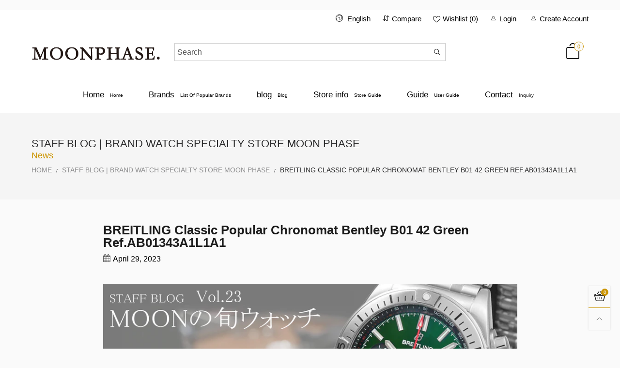

--- FILE ---
content_type: text/html; charset=utf-8
request_url: https://moon-phase.jp/en/blogs/staffblog/uc23001901cl
body_size: 34044
content:
<!doctype html>
<!--[if IE 9]> <html class="ie9 no-js" lang="en"> <![endif]-->
<!--[if (gt IE 9)|!(IE)]><!--> <html class="no-js" lang="en"> <!--<![endif]-->
<head>
  <!-- Google Tag Manager -->
<script>(function(w,d,s,l,i){w[l]=w[l]||[];w[l].push({'gtm.start':
new Date().getTime(),event:'gtm.js'});var f=d.getElementsByTagName(s)[0],
j=d.createElement(s),dl=l!='dataLayer'?'&l='+l:'';j.async=true;j.src=
'https://www.googletagmanager.com/gtm.js?id='+i+dl;f.parentNode.insertBefore(j,f);
})(window,document,'script','dataLayer','GTM-TW4KXLX');</script>
  <script defer src="https://www.pushcode.jp/dist/js/pushcode.js"></script>
<!-- End Google Tag Manager --><meta charset="utf-8">
  <meta http-equiv="X-UA-Compatible" content="IE=edge">
  <meta name="viewport" content="width=device-width,initial-scale=1">
  <meta name="theme-color" content="#1f1f1f"><link rel="canonical" href="https://moon-phase.jp/en/blogs/staffblog/uc23001901cl"><link rel="preconnect" href="https://fonts.googleapis.com">
  <link rel="preconnect" href="https://fonts.gstatic.com">
  <link rel="preconnect" href="//cdn.shopify.com"><link rel="shortcut icon" href="//moon-phase.jp/cdn/shop/files/logo_2_32x32.jpg?v=1614298571" type="image/png"><link rel="manifest" href="/en/search?view=manifest">
  <meta name="apple-mobile-web-app-capable" content="yes">
  <meta name="apple-mobile-web-app-status-bar-style" content="black">
  <meta name="apple-mobile-web-app-title" content="ブランド腕時計専門店ムーンフェイズ">
  <link rel="apple-touch-icon" href="//moon-phase.jp/cdn/shop/files/4073e641f0840d8507fdb7aeeae521ac_0155b119-374b-49e4-b129-b3a10b352f2b_168x168.jpg?v=1621749397"><title>BREITLING Classic Popular Chronomat Bentley B01 42 Green Ref.AB01343A1
&ndash; ブランド腕時計専門店ムーンフェイズ</title><meta name="description" content="Enjoy your watch life with the ever-popular Chronomat Bentley edition British green color! 【Your worries】 ・Aren&#39;t you looking for a watch with a green color that has a perfect eye-catching impact effect? ・You can buy it for 600,000 yen! Are you looking for a classic sporty pilot&#39;s watch? ・Do you want a collaboration wa"><meta property="og:site_name" content="ブランド腕時計専門店ムーンフェイズ">
<meta property="og:url" content="https://moon-phase.jp/en/blogs/staffblog/uc23001901cl">
<meta property="og:title" content="BREITLING Classic Popular Chronomat Bentley B01 42 Green Ref.AB01343A1L1A1">
<meta property="og:type" content="article">
<meta property="og:description" content="
Enjoy your watch life with the ever-popular Chronomat Bentley edition British green color!

 【Your worries】

・Aren't you looking for a watch with a green color that has a perfect eye-catching impact effect?

・You can buy it for 600,000 yen! Are you looking for a classic sporty pilot's watch?

・Do you want a collaboration watch between Bentley and Breitling?

 Speaking of standard dial colors that are easy to use for both public and private use, black, silver, and white are typical. Furthermore, if you choose a standard popular model from a famous brand, it will be very easy to handle.

 But……. Don't you think it's good to step away from the comfort of the "standard" and enjoy a slightly different dial color?

 Wearing a high-impact dial color may require a little courage. Even so, the compliments of "cool" from those around you who can get a little challenge will make you feel happy. 



 Chronomat Bentley B01 42 Ref.AB01343A1L1A1

 The watch we would like to introduce today is a special edition Chronomat Bentley B01 42 born from a partnership between Breitling, a Swiss luxury watch brand that pioneered pilot watches, and Bentley, a British luxury car manufacturer Ref.AB01343A1L1A1!

 As a fashionable and sophisticated sports watch that can be purchased from the budget of 600,000 yen , it creates a presence on your wrist.

 The elegant green color of the Bentley Edition is a white color that allows you to enjoy the gradation of light and shade due to the reflection of light. One look at the dial and you can only think of compliments for yourself and others.

 Don't tell me it's lame! Get luxury with the popular Chronomat x Bentley!

 1-1.Renewed from "Breitling for Bentley Collection"! Feel the special Bentley edition from the popular model Chronomat.


 British luxury car manufacturer Bentley continues to reign as the status of wealthy people and powers around the world.

 From 2003 to the end of December 2021, Breitling and Bentley have signed a partnership agreement . Both companies are famous for producing many popular collaboration watches for about 18 years and continuing to please fans all over the world.

 The collaboration watch concept of both companies can be roughly divided into Phase 1 and Phase 2.

・Phase

 Phase 1 is the Breitling for Bentley collection from 2003 to 2018 . The overall design of the watch is based on Bentley's body parts .

 A bezel that expresses the lattice-shaped radiator grille installed in front of the car body, a movement with a motif of tire wheels that can be seen through the see-through back, and a dial design that imaged the body color of Bentley . 



 A bezel that expresses a grid-like radiator grill

 Some of the customers who visit our store say, "I came to see the Breitling for Bentley collection because I wanted to match the Bentley car I own."

 With its sophisticated design that will excite both car lovers and watch lovers, the details of Phase 1, which strongly reflects the design of Bentley Motors, are extremely popular among people of all ages around the world . 

 A movement with a tire wheel motif

・Phase 2

 Phase 2 is the Bentley Edition announced from 2019 to 2021 .

 The new concept of Phase 2 announced by Breitling CEO George Kern in October 2018 is an edition watch design that fuses Bentley elements based on Breitling's flagship model .

 The Premier, which was announced in 2019 to commemorate the 100th anniversary of Bentley's birth, the 2020 new Chronomat introduced today, and the Tourbillon-equipped Premier model, which will be limited to 25 pieces worldwide in 2021, are representative of the Bentley Edition. All collections are impressive with Bentley's beautiful body colors!

 The Bentley Edition is a perfect item for users who want to get a special feeling from the classic Breitling model . 



 Premier B01 Chronograph 42 Bentley British Racing Green Ref.AB0118A11L1X1




 1-2. Sophisticated green x black dial design that you can enjoy with Bentley's body color!


 The green color dial design , which beautifully reproduces the body color of Bentley, is so elegant that it will be boring at first sight! You can enjoy the beautiful contrast of light and dark by adjusting the light.

 The three small seconds on the dial are black with a radiator grille motif .

 Let's make your arms look cool with the elegant and sporty Bentley edition color! 




 1-3. "BENTLEY" engraving

 "BENTLEY" is engraved on the back cover of the Chronomat Bentley Edition! Both Phase 1 and 2 collaboration watches with Bentley have the letters “BENTLEY” printed somewhere on them. 



 "BENTLEY" engraved on the back cover

 1983 Return to the instrument Chronomat design of the Italian Air Force! Reason why retro modern is cool

 2-1. Pay attention to the attractive watch parts that return to the original! The onion crown and rider tab design are back!


 Chronomat was developed in 1983 for the pilots of the Italian Air Force aerobatic team "Fillecce Tricolori". 



 Frecce Tricolori presented to the Italian Aerobatic Squadron in 1983 (Source) Breitling official website “1970s-2010s Chapter 4 Instruments for Professionals ” (URL) https://www.breitling.com/jp-ja/history/instrumentsforprofessionals/

 The parts design of the characteristic onion-shaped crown and the protruding fan-shaped rider tabs placed at the 12, 3, 6, and 9 o'clock positions of the rotating bezel have been revived.

 Since its launch in 1984, the Chronomat has undergone repeated model changes, but the design of the new Chronomat brings back the retro parts design. Please enjoy the new Chronomat arranged in modern times. 



 Onion-shaped crown and 15-minute rider tabs



 2-2.Experience the smooth wearing feeling of the Reuleaux bracelet!



 Unusual tubular details and a smooth fit. This is the revival of the Rouleaux bracelet that was used in the Chronomat, which took the watch industry by storm in the early 80s!

 Many people are surprised by the bracelet design in which the shape of the top is cylindrical, as the word Rouleau, which means scroll or cylinder in French.

 When you actually put it on, you can enjoy the smooth and comfortable fit that is unique to the cylindrical shape. 



 Tubular links of a Rouleaux bracelet 



 The back of the Rouleaux bracelet 





 Rouleaux bracelet surface

 Breitling CEO George Khan also talked about the wearing comfort of the Rouleaux bracelet at the new product presentation "BREITLING Summit Shanghai 2018 (Shanghai)" on January 29, 2018.

 “Recently, I have been wearing the new Chronomat for a long time, and I learned that the delicate feel of the bracelet that fits my wrist is very good. ( Quote : PR TIMES-PR TIMES, a press release and news release distribution service, URL: https://prtimes.jp/main/html/rd/p/000000017.000032319.html) 



 Breitling CEO George Kern (Source) "Web Chronos" (URL) https://www.webchronos.net/features/82326/

 Why don't you experience the modern retro design of the Rouleaux bracelet that has been revived in the present age and the comfort of wearing it?

 High-precision new Chronomat! Check out the excellent features


 With a case size of 3-1.42mm and a thickness of 14mm, it has a strong presence on the wrist!


 The Chronomat Bentley Edition with a case size of 42mm and a thickness of 14mm is recommended for those who have thick wrists and those who want a presence on their wrists! 



 14mm thick case side

 If you feel that the 42mm case size is a little large, or if you want to hide the watch under your shirt sleeve due to your job, it may be difficult to fit it into the cuff, so we recommend trying it on to check the size. Chronomat, which can be used habitually regardless of the scene, can be used in multiple ways, such as suit coordination and casual style . 





 3-2.Equipped with a chronograph! With the high-precision in-house caliber B01, let's get a life where time is not out of order!



 Let's take a look at the in-house movement B01 through the see-through case back. In-house caliber B01 developed by Breitling over a period of about five years .

 The reason why it is said to be excellent is that it is a highly accurate movement that has received COSC chronometer certification . COSC is the official name of the Swiss Official Chronometer Testing Institute. 

 COSC chronometer certified " in-house caliber B01"

 In order to pass the chronometer certification, it is necessary to continuously measure for about 15 days with a daily difference of -4 to +6 seconds within the standard range under about 5 different postures and 3 different temperature environments. there is.

 Amazingly, only watches that pass the measurement standard can receive the title of chronometer certification.

 Caliber B01 is equipped with a power reserve of up to 70 hours and a chronograph function, and the date can be adjusted regardless of the time zone . 




 When adjusting the date on a mechanical watch, it is recommended that if the hour and minute hands are between 22:00 and 2:00, the hands should be operated at a time other than that time zone before adjusting the date in order to prevent malfunctions caused by the meshing of the internal gears. However, the caliber B01 eliminates the trouble of operating it.

 The excellent design that allows the date to be adjusted at any time increases the work efficiency of technical staff during after-sales maintenance, and achieves high-quality maintenance with extremely few human errors.



 3-3. Perfect visibility even at night! Luminous paint is superluminova



 The luminous paint uses Superluminova, which can be phosphorescent from a small amount of room light! No need to keep shining bright light.

 It is a luminous function with excellent visibility that allows you to clearly check the position of the index and hands in the dark.

 

 Luminous paint superluminova

 After-sales maintenance information and trade-in market information


 4-1.Can you repair a second-hand product or a transfer product free of charge as long as it is within the warranty period, regardless of whether it is a domestic genuine product or a parallel import product?


 yes. Even if it is a transferred product (regardless of whether it is a domestic genuine product or a parallel import product), if it is within the warranty period, only watches that naturally break down due to normal use can receive a maintenance guarantee based on the boutique's rules.

 By the way, the warranty period of this product is valid until September 2027. *If you drop or hit the product and need repair, it will not be covered by the warranty. 



 4-2.Can I transfer the rights from the first owner to Club Breitling?

 It's case by case. Club Breitling is a special membership service provided to first owners and Breitling watches purchased at authorized domestic stores, excluding outlets and airport duty-free shops.

 The name of the first owner's blood relatives (spouse, child, child's spouse, grandchild) can be changed . *Certificate such as family register is required.

 Unfortunately, it is not possible to change the name of second-hand watches or watches that have been transferred to someone else, such as an acquaintance or company colleague .

 4-3.Is there a parallel disparity when purchasing parallel import goods?


 yes. Parallel import goods that have passed the warranty period will be repaired at the standard price . The same applies to second-hand domestic genuine products and watches transferred from others.

 4-4.How much does it cost to repair such as overhaul and polishing of scratches?


 Prices vary depending on the type of repair. If you want to know the specific amount, check the official website of Breitling or the customer center .

 The table below is repair information for the Chronomat Bentley B01 42 Ref.AB01343A1L1A1 "M-4 Chronograph (Manufacture Caliber)" investigated by our company.

 * Refers to Breitling's official HP maintenance information. The repair fee is the amount as of the end of April, so the repair fee may change without notice, so please check it for your reference.

・Maintenance service fee

 This is the basic charge for maintenance service. If you want to finish the exterior, an additional charge will be required. 



・Exterior finish fee

 This is the basic fee when you want to polish only the scratches on your watch. Depending on the condition of the watch, additional charges will be incurred if it is necessary to open and close the back cover, replace parts, or perform ultrasonic cleaning. 



・Overhaul fee

 The overhaul fee includes overhaul and exterior finishing work for the entire watch. If you do not need to finish the bracelet or the watch as a whole, or if you are overhauling a model that cannot be finished, we will discount ¥5,500 (tax included) from the overhaul fee for the standard price, and ¥2,750 (tax included) for the member special price. It seems that they will 



 4-5.Let's know the market price of the used watch market! Validate the trade-in/purchase market and asset resale value!


 Chronomat B01 42 Bentley reference price ¥ 1,105,500 (tax included), second-hand sales price is 676,500 to 708,640 yen (tax included). (As of April 2023)

 The assessed amount will vary depending on the condition and the presence or absence of accessories, but our current estimate is around 550,000 yen . (As of April 2023)

 After purchasing the Chronomat B01 42 Bentley (¥688,000 tax included) on our official website or in stores, if you are considering trade-in or purchase, you can enjoy the Chronomat Bentley Edition at a price of around 138,000 yen .

 Now that the partnership agreement between Breitling and Bentley has ended, the number of Bentley Editions will be limited. Don't miss this opportunity with a good resale value!

 *It is an approximate assessment amount when you purchase a product that we sell at this time. Thank you for your understanding. (As of April 2023) 



 How was it?

 Among Bentley's collaboration watches, a special edition that combines Bentley's green color based on Breitling's classic popular model Chronomat.

 Chronomat is recognized all over the world.

 The 14mm and 42mm thick case sizes and the sophisticated and beautiful green dial will attract many people and will make you look especially cool.

 Bentley Edition B01 42 is perfect for changing the impression completely with one item! There is no doubt that it will come in handy.

 


 If you're interested, check it out now! ! Click here for details.

 Check out the list of Breitling models! ! For more information is here.

 *Shopping loan no interest rate campaign in progress

 [Reference materials]

・"Breitling Official HP" (URL) https://www.breitling.com/jp-ja/

 【Quote】・"PR TIMES-PR TIMES for press releases and news release distribution services-" (URL) https://prtimes.jp/main/html/rd/p/000000017.000032319.html

 【source】

・"Breitling Official HP 1970s - 2010s Chapter 4 Instruments for Professionals" (URL) https://www.breitling.com/jp-en/history/instrumentsforprofessionals/

・"Web Chronos" (URL) https://www.webchronos.net/features/82326/"><meta property="og:image" content="http://moon-phase.jp/cdn/shop/articles/Vol.23_BR_Ref.AB01343A1L1A1_1200x1200.jpg?v=1681625214">
<meta property="og:image:secure_url" content="https://moon-phase.jp/cdn/shop/articles/Vol.23_BR_Ref.AB01343A1L1A1_1200x1200.jpg?v=1681625214">
<meta name="twitter:card" content="summary_large_image">
<meta name="twitter:title" content="BREITLING Classic Popular Chronomat Bentley B01 42 Green Ref.AB01343A1L1A1">
<meta name="twitter:description" content="
Enjoy your watch life with the ever-popular Chronomat Bentley edition British green color!

 【Your worries】

・Aren't you looking for a watch with a green color that has a perfect eye-catching impact effect?

・You can buy it for 600,000 yen! Are you looking for a classic sporty pilot's watch?

・Do you want a collaboration watch between Bentley and Breitling?

 Speaking of standard dial colors that are easy to use for both public and private use, black, silver, and white are typical. Furthermore, if you choose a standard popular model from a famous brand, it will be very easy to handle.

 But……. Don't you think it's good to step away from the comfort of the "standard" and enjoy a slightly different dial color?

 Wearing a high-impact dial color may require a little courage. Even so, the compliments of "cool" from those around you who can get a little challenge will make you feel happy. 



 Chronomat Bentley B01 42 Ref.AB01343A1L1A1

 The watch we would like to introduce today is a special edition Chronomat Bentley B01 42 born from a partnership between Breitling, a Swiss luxury watch brand that pioneered pilot watches, and Bentley, a British luxury car manufacturer Ref.AB01343A1L1A1!

 As a fashionable and sophisticated sports watch that can be purchased from the budget of 600,000 yen , it creates a presence on your wrist.

 The elegant green color of the Bentley Edition is a white color that allows you to enjoy the gradation of light and shade due to the reflection of light. One look at the dial and you can only think of compliments for yourself and others.

 Don't tell me it's lame! Get luxury with the popular Chronomat x Bentley!

 1-1.Renewed from "Breitling for Bentley Collection"! Feel the special Bentley edition from the popular model Chronomat.


 British luxury car manufacturer Bentley continues to reign as the status of wealthy people and powers around the world.

 From 2003 to the end of December 2021, Breitling and Bentley have signed a partnership agreement . Both companies are famous for producing many popular collaboration watches for about 18 years and continuing to please fans all over the world.

 The collaboration watch concept of both companies can be roughly divided into Phase 1 and Phase 2.

・Phase

 Phase 1 is the Breitling for Bentley collection from 2003 to 2018 . The overall design of the watch is based on Bentley's body parts .

 A bezel that expresses the lattice-shaped radiator grille installed in front of the car body, a movement with a motif of tire wheels that can be seen through the see-through back, and a dial design that imaged the body color of Bentley . 



 A bezel that expresses a grid-like radiator grill

 Some of the customers who visit our store say, "I came to see the Breitling for Bentley collection because I wanted to match the Bentley car I own."

 With its sophisticated design that will excite both car lovers and watch lovers, the details of Phase 1, which strongly reflects the design of Bentley Motors, are extremely popular among people of all ages around the world . 

 A movement with a tire wheel motif

・Phase 2

 Phase 2 is the Bentley Edition announced from 2019 to 2021 .

 The new concept of Phase 2 announced by Breitling CEO George Kern in October 2018 is an edition watch design that fuses Bentley elements based on Breitling's flagship model .

 The Premier, which was announced in 2019 to commemorate the 100th anniversary of Bentley's birth, the 2020 new Chronomat introduced today, and the Tourbillon-equipped Premier model, which will be limited to 25 pieces worldwide in 2021, are representative of the Bentley Edition. All collections are impressive with Bentley's beautiful body colors!

 The Bentley Edition is a perfect item for users who want to get a special feeling from the classic Breitling model . 



 Premier B01 Chronograph 42 Bentley British Racing Green Ref.AB0118A11L1X1




 1-2. Sophisticated green x black dial design that you can enjoy with Bentley's body color!


 The green color dial design , which beautifully reproduces the body color of Bentley, is so elegant that it will be boring at first sight! You can enjoy the beautiful contrast of light and dark by adjusting the light.

 The three small seconds on the dial are black with a radiator grille motif .

 Let's make your arms look cool with the elegant and sporty Bentley edition color! 




 1-3. "BENTLEY" engraving

 "BENTLEY" is engraved on the back cover of the Chronomat Bentley Edition! Both Phase 1 and 2 collaboration watches with Bentley have the letters “BENTLEY” printed somewhere on them. 



 "BENTLEY" engraved on the back cover

 1983 Return to the instrument Chronomat design of the Italian Air Force! Reason why retro modern is cool

 2-1. Pay attention to the attractive watch parts that return to the original! The onion crown and rider tab design are back!


 Chronomat was developed in 1983 for the pilots of the Italian Air Force aerobatic team "Fillecce Tricolori". 



 Frecce Tricolori presented to the Italian Aerobatic Squadron in 1983 (Source) Breitling official website “1970s-2010s Chapter 4 Instruments for Professionals ” (URL) https://www.breitling.com/jp-ja/history/instrumentsforprofessionals/

 The parts design of the characteristic onion-shaped crown and the protruding fan-shaped rider tabs placed at the 12, 3, 6, and 9 o'clock positions of the rotating bezel have been revived.

 Since its launch in 1984, the Chronomat has undergone repeated model changes, but the design of the new Chronomat brings back the retro parts design. Please enjoy the new Chronomat arranged in modern times. 



 Onion-shaped crown and 15-minute rider tabs



 2-2.Experience the smooth wearing feeling of the Reuleaux bracelet!



 Unusual tubular details and a smooth fit. This is the revival of the Rouleaux bracelet that was used in the Chronomat, which took the watch industry by storm in the early 80s!

 Many people are surprised by the bracelet design in which the shape of the top is cylindrical, as the word Rouleau, which means scroll or cylinder in French.

 When you actually put it on, you can enjoy the smooth and comfortable fit that is unique to the cylindrical shape. 



 Tubular links of a Rouleaux bracelet 



 The back of the Rouleaux bracelet 





 Rouleaux bracelet surface

 Breitling CEO George Khan also talked about the wearing comfort of the Rouleaux bracelet at the new product presentation "BREITLING Summit Shanghai 2018 (Shanghai)" on January 29, 2018.

 “Recently, I have been wearing the new Chronomat for a long time, and I learned that the delicate feel of the bracelet that fits my wrist is very good. ( Quote : PR TIMES-PR TIMES, a press release and news release distribution service, URL: https://prtimes.jp/main/html/rd/p/000000017.000032319.html) 



 Breitling CEO George Kern (Source) "Web Chronos" (URL) https://www.webchronos.net/features/82326/

 Why don't you experience the modern retro design of the Rouleaux bracelet that has been revived in the present age and the comfort of wearing it?

 High-precision new Chronomat! Check out the excellent features


 With a case size of 3-1.42mm and a thickness of 14mm, it has a strong presence on the wrist!


 The Chronomat Bentley Edition with a case size of 42mm and a thickness of 14mm is recommended for those who have thick wrists and those who want a presence on their wrists! 



 14mm thick case side

 If you feel that the 42mm case size is a little large, or if you want to hide the watch under your shirt sleeve due to your job, it may be difficult to fit it into the cuff, so we recommend trying it on to check the size. Chronomat, which can be used habitually regardless of the scene, can be used in multiple ways, such as suit coordination and casual style . 





 3-2.Equipped with a chronograph! With the high-precision in-house caliber B01, let's get a life where time is not out of order!



 Let's take a look at the in-house movement B01 through the see-through case back. In-house caliber B01 developed by Breitling over a period of about five years .

 The reason why it is said to be excellent is that it is a highly accurate movement that has received COSC chronometer certification . COSC is the official name of the Swiss Official Chronometer Testing Institute. 

 COSC chronometer certified " in-house caliber B01"

 In order to pass the chronometer certification, it is necessary to continuously measure for about 15 days with a daily difference of -4 to +6 seconds within the standard range under about 5 different postures and 3 different temperature environments. there is.

 Amazingly, only watches that pass the measurement standard can receive the title of chronometer certification.

 Caliber B01 is equipped with a power reserve of up to 70 hours and a chronograph function, and the date can be adjusted regardless of the time zone . 




 When adjusting the date on a mechanical watch, it is recommended that if the hour and minute hands are between 22:00 and 2:00, the hands should be operated at a time other than that time zone before adjusting the date in order to prevent malfunctions caused by the meshing of the internal gears. However, the caliber B01 eliminates the trouble of operating it.

 The excellent design that allows the date to be adjusted at any time increases the work efficiency of technical staff during after-sales maintenance, and achieves high-quality maintenance with extremely few human errors.



 3-3. Perfect visibility even at night! Luminous paint is superluminova



 The luminous paint uses Superluminova, which can be phosphorescent from a small amount of room light! No need to keep shining bright light.

 It is a luminous function with excellent visibility that allows you to clearly check the position of the index and hands in the dark.

 

 Luminous paint superluminova

 After-sales maintenance information and trade-in market information


 4-1.Can you repair a second-hand product or a transfer product free of charge as long as it is within the warranty period, regardless of whether it is a domestic genuine product or a parallel import product?


 yes. Even if it is a transferred product (regardless of whether it is a domestic genuine product or a parallel import product), if it is within the warranty period, only watches that naturally break down due to normal use can receive a maintenance guarantee based on the boutique's rules.

 By the way, the warranty period of this product is valid until September 2027. *If you drop or hit the product and need repair, it will not be covered by the warranty. 



 4-2.Can I transfer the rights from the first owner to Club Breitling?

 It's case by case. Club Breitling is a special membership service provided to first owners and Breitling watches purchased at authorized domestic stores, excluding outlets and airport duty-free shops.

 The name of the first owner's blood relatives (spouse, child, child's spouse, grandchild) can be changed . *Certificate such as family register is required.

 Unfortunately, it is not possible to change the name of second-hand watches or watches that have been transferred to someone else, such as an acquaintance or company colleague .

 4-3.Is there a parallel disparity when purchasing parallel import goods?


 yes. Parallel import goods that have passed the warranty period will be repaired at the standard price . The same applies to second-hand domestic genuine products and watches transferred from others.

 4-4.How much does it cost to repair such as overhaul and polishing of scratches?


 Prices vary depending on the type of repair. If you want to know the specific amount, check the official website of Breitling or the customer center .

 The table below is repair information for the Chronomat Bentley B01 42 Ref.AB01343A1L1A1 "M-4 Chronograph (Manufacture Caliber)" investigated by our company.

 * Refers to Breitling's official HP maintenance information. The repair fee is the amount as of the end of April, so the repair fee may change without notice, so please check it for your reference.

・Maintenance service fee

 This is the basic charge for maintenance service. If you want to finish the exterior, an additional charge will be required. 



・Exterior finish fee

 This is the basic fee when you want to polish only the scratches on your watch. Depending on the condition of the watch, additional charges will be incurred if it is necessary to open and close the back cover, replace parts, or perform ultrasonic cleaning. 



・Overhaul fee

 The overhaul fee includes overhaul and exterior finishing work for the entire watch. If you do not need to finish the bracelet or the watch as a whole, or if you are overhauling a model that cannot be finished, we will discount ¥5,500 (tax included) from the overhaul fee for the standard price, and ¥2,750 (tax included) for the member special price. It seems that they will 



 4-5.Let's know the market price of the used watch market! Validate the trade-in/purchase market and asset resale value!


 Chronomat B01 42 Bentley reference price ¥ 1,105,500 (tax included), second-hand sales price is 676,500 to 708,640 yen (tax included). (As of April 2023)

 The assessed amount will vary depending on the condition and the presence or absence of accessories, but our current estimate is around 550,000 yen . (As of April 2023)

 After purchasing the Chronomat B01 42 Bentley (¥688,000 tax included) on our official website or in stores, if you are considering trade-in or purchase, you can enjoy the Chronomat Bentley Edition at a price of around 138,000 yen .

 Now that the partnership agreement between Breitling and Bentley has ended, the number of Bentley Editions will be limited. Don't miss this opportunity with a good resale value!

 *It is an approximate assessment amount when you purchase a product that we sell at this time. Thank you for your understanding. (As of April 2023) 



 How was it?

 Among Bentley's collaboration watches, a special edition that combines Bentley's green color based on Breitling's classic popular model Chronomat.

 Chronomat is recognized all over the world.

 The 14mm and 42mm thick case sizes and the sophisticated and beautiful green dial will attract many people and will make you look especially cool.

 Bentley Edition B01 42 is perfect for changing the impression completely with one item! There is no doubt that it will come in handy.

 


 If you're interested, check it out now! ! Click here for details.

 Check out the list of Breitling models! ! For more information is here.

 *Shopping loan no interest rate campaign in progress

 [Reference materials]

・"Breitling Official HP" (URL) https://www.breitling.com/jp-ja/

 【Quote】・"PR TIMES-PR TIMES for press releases and news release distribution services-" (URL) https://prtimes.jp/main/html/rd/p/000000017.000032319.html

 【source】

・"Breitling Official HP 1970s - 2010s Chapter 4 Instruments for Professionals" (URL) https://www.breitling.com/jp-en/history/instrumentsforprofessionals/

・"Web Chronos" (URL) https://www.webchronos.net/features/82326/">
<style rel="stylesheet">.container{margin-right:auto;margin-left:auto;padding-left:15px;padding-right:15px}.container:before,.container:after{content:" ";display:table}.container:after{clear:both}@media (min-width: 768px){.container{width:760px}}@media (min-width: 992px){.container{width:980px}}@media (min-width: 1200px){.container{width:1180px}}.container-fluid{margin-right:auto;margin-left:auto;padding-left:15px;padding-right:15px}.container-fluid:before,.container-fluid:after{content:" ";display:table}.container-fluid:after{clear:both}.row{margin-left:-15px;margin-right:-15px}.row:before,.row:after{content:" ";display:table}.row:after{clear:both}.col-xs-1,.col-sm-1,.col-md-1,.col-lg-1,.col-xs-2,.col-sm-2,.col-md-2,.col-lg-2,.col-xs-3,.col-sm-3,.col-md-3,.col-lg-3,.col-xs-4,.col-sm-4,.col-md-4,.col-lg-4,.col-xs-5,.col-sm-5,.col-md-5,.col-lg-5,.col-xs-6,.col-sm-6,.col-md-6,.col-lg-6,.col-xs-7,.col-sm-7,.col-md-7,.col-lg-7,.col-xs-8,.col-sm-8,.col-md-8,.col-lg-8,.col-xs-9,.col-sm-9,.col-md-9,.col-lg-9,.col-xs-10,.col-sm-10,.col-md-10,.col-lg-10,.col-xs-11,.col-sm-11,.col-md-11,.col-lg-11,.col-xs-12,.col-sm-12,.col-md-12,.col-lg-12{position:relative;min-height:1px;padding-left:15px;padding-right:15px}.col-xs-1,.col-xs-2,.col-xs-3,.col-xs-4,.col-xs-5,.col-xs-6,.col-xs-7,.col-xs-8,.col-xs-9,.col-xs-10,.col-xs-11,.col-xs-12{float:left}.col-xs-1{width:8.33333%}.col-xs-2{width:16.66667%}.col-xs-3{width:25%}.col-xs-4{width:33.33333%}.col-xs-5{width:41.66667%}.col-xs-6{width:50%}.col-xs-7{width:58.33333%}.col-xs-8{width:66.66667%}.col-xs-9{width:75%}.col-xs-10{width:83.33333%}.col-xs-11{width:91.66667%}.col-xs-12{width:100%}.col-xs-pull-0{right:auto}.col-xs-pull-1{right:8.33333%}.col-xs-pull-2{right:16.66667%}.col-xs-pull-3{right:25%}.col-xs-pull-4{right:33.33333%}.col-xs-pull-5{right:41.66667%}.col-xs-pull-6{right:50%}.col-xs-pull-7{right:58.33333%}.col-xs-pull-8{right:66.66667%}.col-xs-pull-9{right:75%}.col-xs-pull-10{right:83.33333%}.col-xs-pull-11{right:91.66667%}.col-xs-pull-12{right:100%}.col-xs-push-0{left:auto}.col-xs-push-1{left:8.33333%}.col-xs-push-2{left:16.66667%}.col-xs-push-3{left:25%}.col-xs-push-4{left:33.33333%}.col-xs-push-5{left:41.66667%}.col-xs-push-6{left:50%}.col-xs-push-7{left:58.33333%}.col-xs-push-8{left:66.66667%}.col-xs-push-9{left:75%}.col-xs-push-10{left:83.33333%}.col-xs-push-11{left:91.66667%}.col-xs-push-12{left:100%}.col-xs-offset-0{margin-left:0%}.col-xs-offset-1{margin-left:8.33333%}.col-xs-offset-2{margin-left:16.66667%}.col-xs-offset-3{margin-left:25%}.col-xs-offset-4{margin-left:33.33333%}.col-xs-offset-5{margin-left:41.66667%}.col-xs-offset-6{margin-left:50%}.col-xs-offset-7{margin-left:58.33333%}.col-xs-offset-8{margin-left:66.66667%}.col-xs-offset-9{margin-left:75%}.col-xs-offset-10{margin-left:83.33333%}.col-xs-offset-11{margin-left:91.66667%}.col-xs-offset-12{margin-left:100%}@media (min-width: 768px){.col-sm-1,.col-sm-2,.col-sm-3,.col-sm-4,.col-sm-5,.col-sm-6,.col-sm-7,.col-sm-8,.col-sm-9,.col-sm-10,.col-sm-11,.col-sm-12{float:left}.col-sm-1{width:8.33333%}.col-sm-2{width:16.66667%}.col-sm-3{width:25%}.col-sm-4{width:33.33333%}.col-sm-5{width:41.66667%}.col-sm-6{width:50%}.col-sm-7{width:58.33333%}.col-sm-8{width:66.66667%}.col-sm-9{width:75%}.col-sm-10{width:83.33333%}.col-sm-11{width:91.66667%}.col-sm-12{width:100%}.col-sm-pull-0{right:auto}.col-sm-pull-1{right:8.33333%}.col-sm-pull-2{right:16.66667%}.col-sm-pull-3{right:25%}.col-sm-pull-4{right:33.33333%}.col-sm-pull-5{right:41.66667%}.col-sm-pull-6{right:50%}.col-sm-pull-7{right:58.33333%}.col-sm-pull-8{right:66.66667%}.col-sm-pull-9{right:75%}.col-sm-pull-10{right:83.33333%}.col-sm-pull-11{right:91.66667%}.col-sm-pull-12{right:100%}.col-sm-push-0{left:auto}.col-sm-push-1{left:8.33333%}.col-sm-push-2{left:16.66667%}.col-sm-push-3{left:25%}.col-sm-push-4{left:33.33333%}.col-sm-push-5{left:41.66667%}.col-sm-push-6{left:50%}.col-sm-push-7{left:58.33333%}.col-sm-push-8{left:66.66667%}.col-sm-push-9{left:75%}.col-sm-push-10{left:83.33333%}.col-sm-push-11{left:91.66667%}.col-sm-push-12{left:100%}.col-sm-offset-0{margin-left:0%}.col-sm-offset-1{margin-left:8.33333%}.col-sm-offset-2{margin-left:16.66667%}.col-sm-offset-3{margin-left:25%}.col-sm-offset-4{margin-left:33.33333%}.col-sm-offset-5{margin-left:41.66667%}.col-sm-offset-6{margin-left:50%}.col-sm-offset-7{margin-left:58.33333%}.col-sm-offset-8{margin-left:66.66667%}.col-sm-offset-9{margin-left:75%}.col-sm-offset-10{margin-left:83.33333%}.col-sm-offset-11{margin-left:91.66667%}.col-sm-offset-12{margin-left:100%}}@media (min-width: 992px){.col-md-1,.col-md-2,.col-md-3,.col-md-4,.col-md-5,.col-md-6,.col-md-7,.col-md-8,.col-md-9,.col-md-10,.col-md-11,.col-md-12{float:left}.col-md-1{width:8.33333%}.col-md-2{width:16.66667%}.col-md-3{width:25%}.col-md-4{width:33.33333%}.col-md-5{width:41.66667%}.col-md-6{width:50%}.col-md-7{width:58.33333%}.col-md-8{width:66.66667%}.col-md-9{width:75%}.col-md-10{width:83.33333%}.col-md-11{width:91.66667%}.col-md-12{width:100%}.col-md-pull-0{right:auto}.col-md-pull-1{right:8.33333%}.col-md-pull-2{right:16.66667%}.col-md-pull-3{right:25%}.col-md-pull-4{right:33.33333%}.col-md-pull-5{right:41.66667%}.col-md-pull-6{right:50%}.col-md-pull-7{right:58.33333%}.col-md-pull-8{right:66.66667%}.col-md-pull-9{right:75%}.col-md-pull-10{right:83.33333%}.col-md-pull-11{right:91.66667%}.col-md-pull-12{right:100%}.col-md-push-0{left:auto}.col-md-push-1{left:8.33333%}.col-md-push-2{left:16.66667%}.col-md-push-3{left:25%}.col-md-push-4{left:33.33333%}.col-md-push-5{left:41.66667%}.col-md-push-6{left:50%}.col-md-push-7{left:58.33333%}.col-md-push-8{left:66.66667%}.col-md-push-9{left:75%}.col-md-push-10{left:83.33333%}.col-md-push-11{left:91.66667%}.col-md-push-12{left:100%}.col-md-offset-0{margin-left:0%}.col-md-offset-1{margin-left:8.33333%}.col-md-offset-2{margin-left:16.66667%}.col-md-offset-3{margin-left:25%}.col-md-offset-4{margin-left:33.33333%}.col-md-offset-5{margin-left:41.66667%}.col-md-offset-6{margin-left:50%}.col-md-offset-7{margin-left:58.33333%}.col-md-offset-8{margin-left:66.66667%}.col-md-offset-9{margin-left:75%}.col-md-offset-10{margin-left:83.33333%}.col-md-offset-11{margin-left:91.66667%}.col-md-offset-12{margin-left:100%}}@media (min-width: 1200px){.col-lg-1,.col-lg-2,.col-lg-3,.col-lg-4,.col-lg-5,.col-lg-6,.col-lg-7,.col-lg-8,.col-lg-9,.col-lg-10,.col-lg-11,.col-lg-12{float:left}.col-lg-1{width:8.33333%}.col-lg-2{width:16.66667%}.col-lg-3{width:25%}.col-lg-4{width:33.33333%}.col-lg-5{width:41.66667%}.col-lg-6{width:50%}.col-lg-7{width:58.33333%}.col-lg-8{width:66.66667%}.col-lg-9{width:75%}.col-lg-10{width:83.33333%}.col-lg-11{width:91.66667%}.col-lg-12{width:100%}.col-lg-pull-0{right:auto}.col-lg-pull-1{right:8.33333%}.col-lg-pull-2{right:16.66667%}.col-lg-pull-3{right:25%}.col-lg-pull-4{right:33.33333%}.col-lg-pull-5{right:41.66667%}.col-lg-pull-6{right:50%}.col-lg-pull-7{right:58.33333%}.col-lg-pull-8{right:66.66667%}.col-lg-pull-9{right:75%}.col-lg-pull-10{right:83.33333%}.col-lg-pull-11{right:91.66667%}.col-lg-pull-12{right:100%}.col-lg-push-0{left:auto}.col-lg-push-1{left:8.33333%}.col-lg-push-2{left:16.66667%}.col-lg-push-3{left:25%}.col-lg-push-4{left:33.33333%}.col-lg-push-5{left:41.66667%}.col-lg-push-6{left:50%}.col-lg-push-7{left:58.33333%}.col-lg-push-8{left:66.66667%}.col-lg-push-9{left:75%}.col-lg-push-10{left:83.33333%}.col-lg-push-11{left:91.66667%}.col-lg-push-12{left:100%}.col-lg-offset-0{margin-left:0%}.col-lg-offset-1{margin-left:8.33333%}.col-lg-offset-2{margin-left:16.66667%}.col-lg-offset-3{margin-left:25%}.col-lg-offset-4{margin-left:33.33333%}.col-lg-offset-5{margin-left:41.66667%}.col-lg-offset-6{margin-left:50%}.col-lg-offset-7{margin-left:58.33333%}.col-lg-offset-8{margin-left:66.66667%}.col-lg-offset-9{margin-left:75%}.col-lg-offset-10{margin-left:83.33333%}.col-lg-offset-11{margin-left:91.66667%}.col-lg-offset-12{margin-left:100%}}.clearfix:before,.clearfix:after{content:" ";display:table}.clearfix:after{clear:both}.center-block{display:block;margin-left:auto;margin-right:auto}.pull-right{float:right !important}.pull-left{float:left !important}.hide{display:none !important}.show{display:block !important}.invisible{visibility:hidden}.text-hide{font:0/0 a;color:transparent;text-shadow:none;background-color:transparent;border:0}.hidden{display:none !important}.affix{position:fixed}@-ms-viewport{width:device-width}.visible-xs{display:none !important}.visible-sm{display:none !important}.visible-md{display:none !important}.visible-lg{display:none !important}.visible-xs-block,.visible-xs-inline,.visible-xs-inline-block,.visible-sm-block,.visible-sm-inline,.visible-sm-inline-block,.visible-md-block,.visible-md-inline,.visible-md-inline-block,.visible-lg-block,.visible-lg-inline,.visible-lg-inline-block{display:none !important}@media (max-width: 767px){.visible-xs{display:block !important}table.visible-xs{display:table !important}tr.visible-xs{display:table-row !important}th.visible-xs,td.visible-xs{display:table-cell !important}}@media (max-width: 767px){.visible-xs-block{display:block !important}}@media (max-width: 767px){.visible-xs-inline{display:inline !important}}@media (max-width: 767px){.visible-xs-inline-block{display:inline-block !important}}@media (min-width: 768px) and (max-width: 991px){.visible-sm{display:block !important}table.visible-sm{display:table !important}tr.visible-sm{display:table-row !important}th.visible-sm,td.visible-sm{display:table-cell !important}}@media (min-width: 768px) and (max-width: 991px){.visible-sm-block{display:block !important}}@media (min-width: 768px) and (max-width: 991px){.visible-sm-inline{display:inline !important}}@media (min-width: 768px) and (max-width: 991px){.visible-sm-inline-block{display:inline-block !important}}@media (min-width: 992px) and (max-width: 1199px){.visible-md{display:block !important}table.visible-md{display:table !important}tr.visible-md{display:table-row !important}th.visible-md,td.visible-md{display:table-cell !important}}@media (min-width: 992px) and (max-width: 1199px){.visible-md-block{display:block !important}}@media (min-width: 992px) and (max-width: 1199px){.visible-md-inline{display:inline !important}}@media (min-width: 992px) and (max-width: 1199px){.visible-md-inline-block{display:inline-block !important}}@media (min-width: 1200px){.visible-lg{display:block !important}table.visible-lg{display:table !important}tr.visible-lg{display:table-row !important}th.visible-lg,td.visible-lg{display:table-cell !important}}@media (min-width: 1200px){.visible-lg-block{display:block !important}}@media (min-width: 1200px){.visible-lg-inline{display:inline !important}}@media (min-width: 1200px){.visible-lg-inline-block{display:inline-block !important}}@media (max-width: 767px){.hidden-xs{display:none !important}}@media (min-width: 768px) and (max-width: 991px){.hidden-sm{display:none !important}}@media (min-width: 992px) and (max-width: 1199px){.hidden-md{display:none !important}}@media (min-width: 1200px){.hidden-lg{display:none !important}}.visible-print{display:none !important}@media print{.visible-print{display:block !important}table.visible-print{display:table !important}tr.visible-print{display:table-row !important}th.visible-print,td.visible-print{display:table-cell !important}}.visible-print-block{display:none !important}@media print{.visible-print-block{display:block !important}}.visible-print-inline{display:none !important}@media print{.visible-print-inline{display:inline !important}}.visible-print-inline-block{display:none !important}@media print{.visible-print-inline-block{display:inline-block !important}}@media print{.hidden-print{display:none !important}}*{-webkit-box-sizing:border-box;box-sizing:border-box}*:before,*:after{-webkit-box-sizing:border-box;box-sizing:border-box}html{-ms-text-size-adjust:100%;-webkit-text-size-adjust:100%;-webkit-tap-highlight-color:rgba(0,0,0,0)}body{font-family:'Sawarabi Mincho', sans-serif;font-size:14px;font-weight:300;background:#fafafa;color:#2a2a2b;margin:0;line-height:1.55em;font-smooth:always;font-smoothing:antialiased;-moz-font-smoothing:antialiased;-webkit-font-smoothing:antialiased}a{color:#1c1c1c;text-decoration:none}.alternative{color:#cb9400;font-size:15px;font-weight:400}.row:before,.row:after{display:block}hr{margin-top:20px;margin-bottom:20px;border:0;border-top:1px solid rgba(42, 42, 43, 0.5)}select{-webkit-appearance:none;-moz-appearance:none;appearance:none}select,input{border-radius:0}select:focus,select:active,input:focus,input:active{outline:none}ul>li{list-style:none}.db{display:block}i{font-size:100%}p{margin:0 0 10px}.text-uppercase{text-transform:uppercase}.dib{display:inline-block}.por{position:relative}.text-left{text-align:left}.text-right{text-align:right}.text-center{text-align:center}.w100{width:100%}.h100{height:100%}.hide-in-loading{display:none}.grid__item.banner-item{margin-bottom:0}.list--inline{padding:0;margin:0}.list--inline li{display:inline-block;margin-bottom:0;vertical-align:middle}.center-abs{left:0;right:0;margin-left:auto;margin-right:auto}h1,h2,h3,h4,h5,h6,.h1,.h2,.h3,.h4,.h5,.h6{line-height:1.3em;font-weight:500;color:inherit}.h1,h1{font-size:16px}.h2,h2{font-size:16px}.h3,h3{font-size:16px}.h4,h4{font-size:16px}.h5,h5{font-size:14px}.h6,h6{font-size:12px}.page-title{padding-bottom:20px;margin-top:0}@media (min-width: 1425px){.container-fluid{padding-left:30px;padding-right:30px}.container{width:1300px}}@media (min-width: 1920px){.container-fluid{padding-left:115px;padding-right:115px}.container{width:1440px}}@media (min-width: 2300px){.container{width:1920px}}.lazyloading.op1{opacity:1;filter:alpha(opacity=100);-ms-filter:"progid:DXImageTransform.Microsoft.Alpha(Opacity=$v2)"}@media (max-width: 767px){.fs-mb{font-size:13px}}@media (min-width: 992px){.footer__linklist--bottom li{display:inline-block}.pos-sticky{position:sticky;position:-webkit-sticky;top:30px}.pos-sticky--menu{top:93px}.h100-tb{height:100%}}.show-in-sticky{display:none}@media (max-width: 767px){.mobile-text-left{text-align:left}.mobile-text-center{text-align:center}.mobile-text-right{text-align:right}}@media (max-width: 991px){.tbs-text-left{text-align:left}.tbs-text-center{text-align:center}.tbs-text-right{text-align:right}}.collection-grid-item{padding-bottom:100%}.collection-grid-item__overlay{background-size:cover;background-repeat:no-repeat;background-position:center top}.collection-grid-item__link{position:absolute !important;top:0;left:0;bottom:0;right:0;overflow:hidden}
.collection-grid-item__title-wrapper{position:absolute;bottom:0;padding:14px 10px 14px;background-color: rgba(0,0,0,0.5);}.collection-grid-item__products_count{font-size:11px;text-transform:uppercase;letter-spacing:2px}.h-auto{height:auto}.of-hidden{overflow:hidden}.loading{display:block;position:relative;overflow:hidden;background:rgba(42, 42, 43, 0.05)}.col-xs-20{width:20%}@media (min-width: 768px){.col-sm-20{width:20%}}@media (min-width: 992px){.col-md-20{width:20%}}@media (min-width: 1200px){.col-lg-20{width:20%}}.grid{display:-ms-flex;display:-webkit-box;display:-ms-flexbox;display:flex;-webkit-box-orient:horizontal;-webkit-box-direction:normal;-ms-flex-flow:row wrap;flex-flow:row wrap;margin:-10px;width:calc(100% + 10px*2);-ms-flex-wrap:wrap;flex-wrap:wrap}@media (min-width: 768px){.grid{width:calc(100% + 15px*2);margin:-15px}}.grid--wide{margin-left:0 !important;margin-right:0 !important;width:100%}.grid__item{outline:none;padding:10px}@media (min-width: 768px){.grid__item{padding:15px}}@media (min-width: 768px){.grid__item--big{display:-ms-flex;display:-webkit-box;display:-ms-flexbox;display:flex;-webkit-box-orient:horizontal;-webkit-box-direction:normal;-ms-flex-flow:row wrap;flex-flow:row wrap}.grid__item--big .item__top{-webkit-box-flex:1;-ms-flex-positive:1;flex-grow:1}}.grid--small .grid__item{width:20%}.grid--medium .grid__item{width:25%}.grid--large .grid__item{width:33.33%}.grid--very-large .grid__item{width:50%}.grid--full .grid__item{width:100%}@media (max-width: 767px){[class*="grid--"] .grid__item{width:50%}.grid--full .grid__item,.grid--full-mobile .grid__item{width:100%}.use-touch-mobile .grid__item{width:60%;min-width:60%}.use-touch-mobile.grid--full .grid__item,.use-touch-mobile.grid--very-large .grid__item{width:75%;min-width:75%}}.item__name{display:block}@media (max-width: 767px){.item__name{white-space:normal}}@media (max-width: 1199px){.item__actions{position:static;margin-top:7px}}.product-price{display:block}.item__bottom .product-price{border-top:1px solid rgba(42, 42, 43, 0.05);margin-top:15px;padding-top:10px;-webkit-transition:ease-in-out all 0.3s;transition:ease-in-out all 0.3s}@media (min-width: 1200px){.item__actions--grid-mode{opacity:0;filter:alpha(opacity=0);-ms-filter:"progid:DXImageTransform.Microsoft.Alpha(Opacity=$v2)";visibility:hidden;-webkit-transition:ease-in-out all 0.3s;transition:ease-in-out all 0.3s;position:absolute;z-index:1}}.no-gutter{padding-left:0 !important;padding-right:0 !important}.no-gutter--left{padding-left:0 !important}.no-gutter--right{padding-right:0 !important}.gutter-bottom{padding-bottom:20px}.gutter-top{padding-top:20px}.gutter-ele-bottom{padding-bottom:10px}.gutter-ele-top{padding-top:10px}.gutter-ele-small-bottom{padding-bottom:5px}.gutter-ele-small-top{padding-top:5px}.distance-top-ele{margin-top:10px}.distance-bottom-ele{margin-bottom:10px}.big-gutter-top{padding-top:50px}.big-gutter-bottom{padding-bottom:50px}.margin0{margin:0 !important}@media (max-width: 767px){.big-gutter-top{padding-top:25px}.big-gutter-bottom{padding-bottom:25px}}.position-static{position:static}.no-gutter-top{padding-top:0 !important}@media (min-width: 768px){.no-gutter-left-tb{padding-left:0}.no-gutter-right-tb{padding-right:0}.gutter-ele-top-tb{padding-top:10px}.gutter-ele-bottom-tb{padding-bottom:10px}}@media (max-width: 991px){.gutter-ele-top-tbs{padding-top:10px}.gutter-ele-bottom-tbs{padding-bottom:10px}}@media (max-width: 767px){.no-gutter-left-mb{padding-left:0}.no-gutter-right-mb{padding-right:0}.gutter-ele-top-mb{padding-top:10px}.gutter-ele-bottom-mb{padding-bottom:10px}}.nav-tabs{-ms-flex-flow:nowrap !important;flex-flow:nowrap !important;-moz-justify-content:flex-start;-ms-justify-content:flex-start;-webkit-box-pack:start;-ms-flex-pack:start;justify-content:flex-start;overflow-x:auto;overflow-y:hidden;white-space:nowrap;-webkit-box-shadow:none;box-shadow:none;max-width:100%;margin-bottom:20px !important;-webkit-overflow-scrolling:touch;-moz-overflow-scrolling:touch;-ms-overflow-scrolling:touch;-webkit-overflow-scrolling:touch}@media (max-width: 1199px){.nav-tabs{-moz-justify-content:flex-start;-ms-justify-content:flex-start;-webkit-box-pack:start;-ms-flex-pack:start;justify-content:flex-start}}@media (min-width: 768px){.nav-tabs{margin-bottom:50px !important}}@media (min-width: 992px){.nav-tabs{border-bottom:1px solid rgba(42, 42, 43, 0.05) !important}}.nav-tab-item:after{content:"";position:absolute;top:0;right:0;width:1px;height:60%;border-left:2px solid #ddd;bottom:0;margin:auto 0;z-index:1}.nav-tab-item:last-child:after{display:none}.nav-tab-item.active>a,.nav-tab-item:hover>a,.nav-tab-item:focus>a{color:#cb9400;background:none !important}.nav-tab-item>a{font-size:16px;color:#999;padding:0 25px !important}@media (min-width: 992px){.nav-tab-item>a{background-color:transparent}.nav-tab-item>a:hover,.nav-tab-item>a:focus{background-color:transparent}}@media (min-width: 768px){.nav-tab-item{padding:0 15px}.nav-tab-item.active>a,.nav-tab-item:hover>a,.nav-tab-item:focus>a{color:#1c1c1c}}.nav-tab-item:first-child{padding-left:0}@media (min-width: 992px){.nav-tab-item:after{display:none}.nav-tab-item.active>a,.nav-tab-item:hover>a,.nav-tab-item:focus>a{color:#160101;border-bottom-color:#160101}.nav-tab-item a{background-color:transparent;border:none;border-radius:0;border-bottom:3px solid transparent;color:rgba(42, 42, 43, 0.5);font-family:'Sawarabi Mincho', sans-serif;font-size:18px;padding:0 0 15px !important}}.tab-content>.tab-pane{display:none}.tab-content>.active{display:block}@media (min-width: 992px){.effect-hover{position:relative}.effect-hover__content{position:absolute;z-index:1}}@media (min-width: 1200px){.effect-hover__content{-webkit-transition:ease-in-out all 0.3s;transition:ease-in-out all 0.3s;visibility:hidden;opacity:0;filter:alpha(opacity=0);-ms-filter:"progid:DXImageTransform.Microsoft.Alpha(Opacity=$v2)"}}.button{-ms-flex-align:center;-moz-align-items:center;-ms-align-items:center;-o-align-items:center;-webkit-box-align:center;align-items:center;-moz-justify-content:center;-ms-justify-content:center;-webkit-box-pack:center;-ms-flex-pack:center;justify-content:center;font-size:14px;padding:0 15px;border-width:2px;font-weight:400;letter-spacing:2px;-webkit-transition:ease-in-out all 0.3s;transition:ease-in-out all 0.3s;text-align:center;text-transform:uppercase;height:45px;line-height:45px;border-radius:5px}.button--rad{border-radius:5px}.button--icon i{padding:0 !important}a.button{display:inline-block;text-decoration:none !important}.button--oneline{white-space:nowrap;overflow:hidden;max-width:100%}.use-slider-no-padding{margin-top:0;margin-bottom:0}.use-slider-no-padding .grid__item{padding-top:0;padding-bottom:0}@media (max-width: 767px){.use-touch-mobile{display:-ms-flex;display:-webkit-box;display:-ms-flexbox;display:flex;-webkit-box-orient:horizontal;-webkit-box-direction:normal;-ms-flex-flow:row wrap;flex-flow:row wrap;-ms-flex-flow:row nowrap !important;flex-flow:row nowrap !important;white-space:nowrap;-webkit-overflow-scrolling:touch;-moz-overflow-scrolling:touch;-ms-overflow-scrolling:touch;-webkit-overflow-scrolling:touch;scroll-behavior:smooth;-webkit-scroll-behavior:smooth;overflow-x:auto;-webkit-backface-visibility:hidden;backface-visibility:hidden;-webkit-transform:translateZ(0);overflow-y:hidden}.use-touch-mobile::-webkit-scrollbar{display:none}}@media (min-width: 768px){.ov-slider-tb{display:none}.use-slider:not(.slick-initialized){overflow:hidden}}@media (max-width: 767px){.ov-slider-mb{display:none}}.header__wrap{-ms-flex-align:stretch;-moz-align-items:stretch;-ms-align-items:stretch;-o-align-items:stretch;-webkit-box-align:stretch;align-items:stretch}.header__links--flex{-ms-flex-align:center;-moz-align-items:center;-ms-align-items:center;-o-align-items:center;-webkit-box-align:center;align-items:center;-moz-justify-content:flex-end;-ms-justify-content:flex-end;-webkit-box-pack:end;-ms-flex-pack:end;justify-content:flex-end}@media (max-width: 991px){.header__links{-moz-justify-content:flex-end;-ms-justify-content:flex-end;-webkit-box-pack:end;-ms-flex-pack:end;justify-content:flex-end}}.header__link{padding:0 12px}@media (max-width: 991px){.header__link{color:#1c1c1c;font-size:25px;padding:0 14px}}.mobile-nav-bar{font-size:calc(25px + 7px);color:#1c1c1c}.cart-number{font-size:11px;position:absolute}@media (max-width: 991px){.cart-number{top:-7px;right:-7px;border-radius:50%;background-color:#cb9400;width:20px;height:20px;line-height:20px;vertical-align:middle;font-size:13px;color:#fafafa !important}}@media (min-width: 992px){.cart-number{width:20px;height:20px;border:1px solid #cb9400;text-align:center;vertical-align:middle;line-height:18px;color:#cb9400;border-radius:50%;background:#fafafa;-webkit-transition:ease-in-out all 0.3s;transition:ease-in-out all 0.3s}}.header__cart-trigger-desktop>i{font-size:40px}@media (max-width: 991px){.header-mobile__logo__image,.header-mobile__logo__link{width:110px;padding:0 10px}.header__link--account{font-size:calc(25px - 3px)}}.nav__item__label{display:inline-block;*display:inline;zoom:1;
    // position:absolute;
    top:-15px;vertical-align:middle;right:0;text-transform:capitalize;font-size:10px;white-space:nowrap;padding:3px 7px;line-height:11px;border-radius:3px}.link-list__item__link{position:relative}.section__title{font-size:20px;color:#1c1c1c;line-height:1.2;font-weight:500}@media (max-width: 767px){.section__title{font-size:16px;text-align:center}}.section__sub-title{font-size:11px;color:#a5a5ad;padding-top:40px}@media (min-width: 992px){.section__sub-title{font-size:13px}}.section__heading{padding-bottom:30px}@media (min-width: 992px){.section__heading{padding-bottom:45px}}.section__heading--with-sub{padding-bottom:30px}@media (min-width: 992px){.section__heading--with-sub{padding-bottom:45px}}.section__title__highline{color:#cb9400}.section__heading--tabs-inline .nav-tabs{margin-bottom:0 !important}@media (max-width: 991px){.section__heading--tabs-inline .section__title{width:100%}.section__heading--tabs-inline .nav-tabs{padding-top:30px}}@media (max-width: 767px){.section__heading--tabs-inline .nav-tabs{padding-top:25px}}.item__name{font-size:14px;color:#1c1c1c;line-height:1.55em;font-weight:100}@media (max-width: 767px){.pg__name{font-size:14px}}.item__bottom{padding:10px}.pg__option{color:#1c1c1c}.product-price__sold-out,.product-price__sale{padding-left:7px;padding-right:7px}.product-price__sold-out{vertical-align:sub;color:#cb9400}.product-price__price{color:#3b3b3c;font-size:13px;font-weight:500;line-height:24px;vertical-align:text-top}@media (min-width: 768px){.product-price__price{font-size:16px}}s.product-price__price{color:#727272;font-size:14px;font-weight:300;line-height:21px}.product-price__starting{vertical-align:sub}.item__vendor{margin-top:10px}.pg__main-alt-image{position:absolute;top:0;left:0;width:100%;height:100%;opacity:0;filter:alpha(opacity=0);-ms-filter:"progid:DXImageTransform.Microsoft.Alpha(Opacity=$v2)";-webkit-transition:ease-in-out all 0.3s;transition:ease-in-out all 0.3s}.wicon-like{vertical-align:text-bottom}.pg__options{width:100%;position:absolute;top:0;right:0;margin-top:10px}.pg__option__values{line-height:1}.pg__option__label{font-weight:600;min-width:80px;padding-right:5px;text-align:left;text-transform:uppercase}.pg__option__value{border:1px solid #f9f9f9;padding:0 30px 0 10px;display:inline-block;background:transparent;width:100%;white-space:nowrap;text-overflow:ellipsis;padding-bottom:5px}select.pg__option__value{border:1px solid rgba(249, 249, 249, 0.1)}.swatch__item{width:auto;min-width:20px;height:20px;line-height:calc(20px - 5px);font-size:calc(20px - 7px);margin:1px 3px;padding:0 5px;border:1px solid transparent;display:inline-block;white-space:nowrap;overflow:hidden;text-decoration:none;background:rgba(42, 42, 43, 0.5);color:#2a2a2b}.swatch__item.disabled{opacity:.3;filter:alpha(opacity=30);-ms-filter:"progid:DXImageTransform.Microsoft.Alpha(Opacity=$v2)";pointer-events:none}.swatch__item.selected,.swatch__item:hover,.swatch__item:focus{border:1px solid #f9f9f9;text-decoration:none;outline:none;color:#2a2a2b}.swatch__item--color{min-width:calc(20px - 4px);height:calc(20px - 4px);line-height:calc(20px - 4px);background-size:cover;border:1px solid #f9f9f9;position:relative;padding:0;border-radius:50%}.swatch__item--color:after{position:absolute;top:0;right:0;bottom:0;left:0;content:'';font-family:'BTWoodstock'}.swatch__item--color:hover,.swatch__item--color:focus,.swatch__item--color.selected{background-size:cover}.swatch__item--color:hover:after,.swatch__item--color:focus:after,.swatch__item--color.selected:after{content:'\e900'}.swatch__item--color:hover:not(.swatch__item--single),.swatch__item--color:focus:not(.swatch__item--single),.swatch__item--color.selected:not(.swatch__item--single){min-width:20px;height:20px;line-height:20px}.qty-box{position:relative;width:60px;height:40px;margin-right:50px}@media (max-width: 767px){.qty-box{margin-right:40px}}.qty-box--single{height:45px}@media (max-width: 767px){.qty-box--single:not(.qty-box--sticky){width:100%;margin-bottom:15px;margin-right:30px}}.qty-box__ctrl{position:absolute;background:#c3c3c3;border:1px solid #d3d3d3;height:100%;width:30px;padding:2px;left:100%;width:30px;height:50%;font-size:14px;color:rgba(42, 42, 43, 0.5)}.qty-box__ctrl--descrease{bottom:0;border-bottom-right-radius:3px}.qty-box__ctrl--increase{top:0;border-top-right-radius:3px;border-bottom:none}.qty-box__input{border:1px solid #d3d3d3;background:#d3d3d3;border-top-left-radius:3px;border-bottom-left-radius:3px}.slick-slider{position:relative;display:block;-webkit-box-sizing:border-box;box-sizing:border-box;-webkit-touch-callout:none;-webkit-user-select:none;-moz-user-select:none;-ms-user-select:none;user-select:none;-ms-touch-action:pan-y;touch-action:pan-y;-webkit-tap-highlight-color:transparent}.slick-list{position:relative;overflow:hidden;display:block;margin:0;padding:0;width:100%}.slick-list:focus{outline:none}.slick-list.dragging{cursor:pointer}.slick-slider .slick-track,.slick-slider .slick-list{-webkit-transform:translate3d(0, 0, 0);transform:translate3d(0, 0, 0)}.slick-slide{float:left;height:100%;min-height:1px;display:none}[dir="rtl"] .slick-slide{float:right}.slick-slide img{display:block;width:100%}.slick-slide.slick-loading img{display:none}.slick-slide.dragging img{pointer-events:none}.slick-initialized .slick-slide{display:block}.slick-loading .slick-slide{visibility:hidden}.slick-vertical .slick-slide{display:block;height:auto;border:1px solid transparent}.slick-arrow span:before{visibility:hidden}.f-right{float:right}@media (max-width: 767px){.f-right{float:none}}.f-left{float:left}.flex{display:-ms-flex;display:-webkit-box;display:-ms-flexbox;display:flex;-webkit-box-orient:horizontal;-webkit-box-direction:normal;-ms-flex-flow:row wrap;flex-flow:row wrap}.flex-wrap{-ms-flex-wrap:wrap;flex-wrap:wrap}.flex-align-hoz{-moz-justify-content:center;-ms-justify-content:center;-webkit-box-pack:center;-ms-flex-pack:center;justify-content:center}.flex-align-ver{-ms-flex-align:center;-moz-align-items:center;-ms-align-items:center;-o-align-items:center;-webkit-box-align:center;align-items:center}.flex-align-space-between{-moz-justify-content:space-between;-ms-justify-content:space-between;-webkit-box-pack:justify;-ms-flex-pack:justify;justify-content:space-between}.clearfix{clear:both}.lh1{line-height:1}.ver-sub{vertical-align:baseline}.banner-item__text{height:-webkit-fit-content;height:-moz-fit-content;height:fit-content}.button--banner{height:auto}.rb__products-title{padding-bottom:30px}.rb__products-title__text{font-size:45px;line-height:45px;font-weight:500}.rb__products-subtitle{padding-top:0;margin-top:calc(-13px - 5px);font-size:20px;letter-spacing:3px}@media (min-width: 992px){.text-effect{opacity:0}}.bt-dropdown__content{visibility:hidden;opacity:0;filter:alpha(opacity=0);-ms-filter:"progid:DXImageTransform.Microsoft.Alpha(Opacity=$v2)";display:none}input[type="search"]{-webkit-appearance:none !important}.search__input{height:35px;line-height:35px;padding:0 5px;margin:0;border:1px solid #ccc;border-radius:0;-webkit-box-shadow:none;box-shadow:none;background:none}.search__submit{height:calc(35px + 2px);line-height:calc(35px + 2px);width:calc(35px + 4px);padding:0;margin:0;vertical-align:top;background:none;border:1px solid #ccc;border-left:none}.pg__lbs{position:absolute;top:0;left:0}.lb-item{margin-bottom:5px;padding:5px 10px;font-size:13px;line-height:15px;font-weight:bold;border-radius:3px}.pg__countdown{position:absolute;font-weight:500;background:rgba(255, 255, 255, 0.1);bottom:0;left:0;color:#fff}.rte{font-size:16px;line-height:1.6em}.rte img,.rte iframe{max-width:100%}.rte li{list-style:inherit}.img-container{display:block;clear:both;position:relative;min-height:1px;width:100%;overflow:hidden}.img-abs{margin:0 auto;position:absolute;top:0}.img-responsive{display:block;max-width:100%;height:auto}.link-list{margin:-8px 0}.link-list__item{padding-top:8px;padding-bottom:8px}.link-list__item__dropdown--nav{opacity:0;filter:alpha(opacity=0);-ms-filter:"progid:DXImageTransform.Microsoft.Alpha(Opacity=$v2)";visibility:hidden;pointer-events:none}@media (max-width: 991px){.csi{padding:15px}.csi__code{padding:0 15px;position:relative}.csi__code:after{content:'';width:1px;height:100%;position:absolute;top:0;right:0;background:#2a2a2b}.csi__code--last:after{display:none}}
@media (min-width: 992px){.breadcrumbs{background-size:cover;background-position:center;background-attachment:fixed;background-repeat:no-repeat}}@media (max-width: 767px){.breadcrumbs__wrap-name{width:100%}}.breadcrumbs__list{text-overflow:ellipsis;max-width:100%}@media (max-width: 767px){.breadcrumbs__list{width:100%}}.breadcrumbs--distance{margin-bottom:20px}@media (min-width: 992px){.breadcrumbs--distance{margin-bottom:50px}}@media (max-width: 991px){.breadcrumbs__inner{padding:0}.breadcrumbs__wrap{padding-top:0;padding-bottom:10px}.breadcrumbs--bkg{padding-top:10px;background-image:none !important}.breadcrumbs__name{margin-left:auto;margin-right:auto}.breadcrumbs__slogan{text-align:center}}.breadcrumbs__slogan{font-size:18px;color:#cb9400}
</style>
<style rel="stylesheet" media="all and (min-width:992px)">.nav__item__dropdown{opacity:0;filter:alpha(opacity=0);-ms-filter:"progid:DXImageTransform.Microsoft.Alpha(Opacity=$v2)";visibility:hidden;position:absolute}.nav__item{position:static;float:left;width:auto;padding:25px 16px;-webkit-box-align:center;-ms-flex-align:center;align-items:center;border-bottom:2px solid transparent}.nav__item>a{font-size:16px;position:relative;font-weight:500;line-height:unset}@media (min-width: 1200px){.nav__item{padding-left:23px;padding-right:23px}.nav__item>a{padding:0;font-size:17px}}.main-nav>ul{margin:0 -15px}.header--style3{width:100%;height:auto;padding-bottom:0;z-index:2;background:#ffffff;color:#000000}.header__links__left,.header__links__right{margin-left:-12px;margin-right:-12px}.header__cart-trigger-desktop .cart-number{right:10px}.header__links--bkg{background:#ffffff}.header__link{font-size:21px;color:#000000}.header__link--top{padding-top:7px;padding-bottom:7px;font-size:15px;color:#000000}.header__link--top i{padding-right:5px}.search__input--desktop{color:#595959}.search__input--desktop::-webkit-input-placeholder{color:#595959}.search__input--desktop::-moz-placeholder{color:#595959}.search__input--desktop:-ms-input-placeholder{color:#595959}.search__input--desktop:-moz-placeholder{color:#595959}.nav__item>a{color:#000000}
.aligning-menu{overflow-x:hidden;}
</style><link rel="preload" href="//moon-phase.jp/cdn/shop/t/2/assets/BTWoodstock.woff2?v=93214713844347399231600409481" as="font" type="font/woff2" crossorigin/><link href="https://fonts.googleapis.com/css2? family=Noto+Sans+JP:wght@300&amp;display=swap" rel="stylesheet" media="print" onload="this.media='all'"><link rel="stylesheet" href="//moon-phase.jp/cdn/shop/t/2/assets/bootstrap.min.scss.css?v=63429804462459525071608790190" media="print" onload="this.media='all'">
<link rel="stylesheet" href="//moon-phase.jp/cdn/shop/t/2/assets/bt-icons.scss.css?v=177533569432068359791698296196" media="print" onload="this.media='all'">
<link rel="stylesheet" href="//moon-phase.jp/cdn/shop/t/2/assets/styles.scss.css?v=75614814019174440891626144738" media="print" onload="this.media='all'"><link rel="stylesheet" href="//moon-phase.jp/cdn/shop/t/2/assets/custom-css.scss.css?v=111603181540343972631600409574" media="print" onload="this.media='all'"><link rel="stylesheet" href="//moon-phase.jp/cdn/shop/t/2/assets/styles-remain-pages.scss.css?v=161056460832728897151615266792" media="print" onload="this.media='all'"><script>
  var theme = {
    strings: {
      addToCart: "Add to cart",
      soldOut: "RESERVE",
      unavailable: "Unavailable",
      showMore: "Show More",
      showLess: "Show Less",
      addressError: "Error looking up that address",
      addressNoResults: "No results for that address",
      addressQueryLimit: "You have exceeded the Google API usage limit. Consider upgrading to a \u003ca href=\"https:\/\/developers.google.com\/maps\/premium\/usage-limits\"\u003ePremium Plan\u003c\/a\u003e.",
      authError: "There was a problem authenticating your Google Maps account.",
      addCartMsg: "product_title has been added to the shopping cart.",
      upsellTitle: "You may also like these products",
      previous: "Previous",
      next: "Next",
      wishlistEmpty: "There are no items in your wishlist.",
      countdownTplHour: "%H : %M : %S",
      countdownTplDay: "%-d day%!d %H : %M : %S",
      countdownTplWeek: "%-w week%!w %-d day%!d %H : %M : %S",
      countdownExpiredMsg: "This offer has expired!",
      preOrderText: "Pre-order",
      cartTermsErrorMsg: "Please agree to the terms."
    },
    enableWishlist: true,
    enableFreeShipping: false,
    freeShippingGoal: 500000,
    freeShippingGoalText: "congratulations. Free shipping.",
    freeShippingProgressText: "Only [remain_amount] away from free shipping.",
    rootUrl: '/en/',
    collectionAllUrl: '/en/collections/all',
    recommendationUrl: '/en/recommendations/products',
    searchUrl: '/en/search',
    cartUrl: '/en/cart',
    cartJsonUrl: '/en/cart.js',
    cartAddUrl: '/en/cart/add.js',
    cartChangeUrl: '/en/cart/change.js',
    cartUpdateUrl: '/en/cart/update.js',
    cartClearUrl: '/en/cart/clear.js',
    cartNumber: 0,
    cartAction: "redirect",
    cartTerms: true,
    cartTermsUrl: null,
    moneyFormat: "\u003cspan class=\"money\"\u003e¥{{amount_no_decimals}}\u003c\/span\u003e",
    currencyServices: ['https://ipinfo.io/json'],
    favicon: {
      enable: true,
      pos: "down",
      bkgColor: "#000",
      textColor: "#fff"
    },
    libs: {
      "photoswipe": {
        "css": ["//moon-phase.jp/cdn/shop/t/2/assets/photoswipe.css?v=141757233215576230921600409499","//moon-phase.jp/cdn/shop/t/2/assets/photoswipe-default-skin.css?v=1076866869276905351600409499"],
        "js": "//moon-phase.jp/cdn/shop/t/2/assets/bt-photoswipe.min.js?v=161738133116105279151600409460"
      },
      "lightgallery": {
        "css": ["//moon-phase.jp/cdn/shop/t/2/assets/lightgallery.scss.css?v=161656977293828480831698296196"],
        "js": "//moon-phase.jp/cdn/shop/t/2/assets/bt-lightgallery.min.js?v=146598080825006262481600409459"
      },
      "modalvideo": {
        "css": ["//moon-phase.jp/cdn/shop/t/2/assets/modal-video.min.css?v=181548571557970817371600409497"],
        "js": "//moon-phase.jp/cdn/shop/t/2/assets/jquery-modal-video.min.js?v=26874498530096680501600409489"
      },
      "recommendedProducts": {
        "css": ["//moon-phase.jp/cdn/shop/t/2/assets/recommended-products.scss.css?v=127361692907667353711600409574"],
        "js": "//moon-phase.jp/cdn/shop/t/2/assets/bt-sales-notification.min.js?v=167709831153763230661600409462"
      },
      "googleMaps": {
        "css": ["//moon-phase.jp/cdn/shop/t/2/assets/google-maps.scss.css?v=117731888720280339381607678386"]
      },
      "newsletterPopup": {
        "css": ["//moon-phase.jp/cdn/shop/t/2/assets/newsletter-popup.scss.css?v=6021056304579321331600409574"],
        "js": "//moon-phase.jp/cdn/shop/t/2/assets/bt-newsletter-popup.min.js?v=133883848029630205681600409460"
      },
      "youtube": {
        "js": "//youtube.com/iframe_api"
      },
      "vimeo": {
        "js": "//player.vimeo.com/api/player.js"
      },
      "quickViewPopup": {
        "css": ["//moon-phase.jp/cdn/shop/t/2/assets/cloudzoom.scss.css?v=83163581153511920531698296196","//moon-phase.jp/cdn/shop/t/2/assets/quick-view.scss.css?v=146842908417529266691615266792"]
      },"modelViewerUiStyles": {
        "css": ["//cdn.shopify.com/shopifycloud/model-viewer-ui/assets/v1.0/model-viewer-ui.css"]
      },
      "product-global": {
        "js": "//moon-phase.jp/cdn/shop/t/2/assets/bt-product-global.min.js?v=145910279262610404191600409461"
      },
      "waypoint": {
        "js": "//moon-phase.jp/cdn/shop/t/2/assets/jquery.waypoints.min.js?v=4418641721935119181600409492"
      },
      "infinite": {
        "js": "//moon-phase.jp/cdn/shop/t/2/assets/infinite.min.js?v=138835031493191677871600409489"
      }
    },
    loadedLibs: [],
    pendingJsLibs: [],
    loadedCssLibs: [],
    requireCss: [],
    review: {
      enable: false,
      app: "product_review"
    },
    searchSuggest: {
      enable: true,
      limit: "10"
    },
    enableCookieConsent: true,
    enableNewsPopup: false,
    enableRecommendedProducts: true,
    newsTerms: false,
    enableRecentView: true,
    disableCopy: false,
    preOrder: false,
    pwaEnable: true
  };
  var enableCurrencyConverter = false;
  var enableCurrencyAuto = false;
  var currencyFormat = 'money_format';
  var shopCurrency = 'JPY';
  var defaultCurrency = 'USD';
  var cookieCurrency;
  var currencyFormat1 = "¥{{amount_no_decimals}} JPY";
  var currencyFormat2 = "¥{{amount_no_decimals}}";

  var upsellRandom = false;
  var rtl = false;

  document.documentElement.className = document.documentElement.className.replace('no-js', 'js');

  var topbarConfig = {
    autoRun      : true,
    barThickness : 3,
    barColors    : {
        '0'      : '#707ef5',
        '.25'    : '#3041d2',
        '.50'    : '#dc1d49',
        '.75'    : '#c72323',
        '1.0'    : '#ff0000'
    },
    shadowBlur   : 10,
    shadowColor  : 'rgba(42, 42, 43, 0.6)'
  };
  window.lazySizesConfig = window.lazySizesConfig || {};
  window.lazySizesConfig['data-widths'] =  [180, 360, 540, 720, 900, 1080, 1296, 1512, 1728, 2048];
  window.lazySizesConfig.loadMode = 1;
  window.lazySizesConfig.expand = -100;
  window.lazySizesConfig.loadHidden = false;
</script><script>window.performance && window.performance.mark && window.performance.mark('shopify.content_for_header.start');</script><meta name="google-site-verification" content="ekw-2lSvOSi8LEDzm6udYqMYi7XqXq07pwOcQ7HSBHA">
<meta id="shopify-digital-wallet" name="shopify-digital-wallet" content="/46224408732/digital_wallets/dialog">
<meta name="shopify-checkout-api-token" content="80a416f0fa3145f8c9d511f73d79f49a">
<link rel="alternate" type="application/atom+xml" title="Feed" href="/en/blogs/staffblog.atom" />
<link rel="alternate" hreflang="x-default" href="https://moon-phase.jp/blogs/staffblog/uc23001901cl">
<link rel="alternate" hreflang="ja" href="https://moon-phase.jp/blogs/staffblog/uc23001901cl">
<link rel="alternate" hreflang="en" href="https://moon-phase.jp/en/blogs/staffblog/uc23001901cl">
<script async="async" src="/checkouts/internal/preloads.js?locale=en-JP"></script>
<script id="apple-pay-shop-capabilities" type="application/json">{"shopId":46224408732,"countryCode":"JP","currencyCode":"JPY","merchantCapabilities":["supports3DS"],"merchantId":"gid:\/\/shopify\/Shop\/46224408732","merchantName":"ブランド腕時計専門店ムーンフェイズ","requiredBillingContactFields":["postalAddress","email","phone"],"requiredShippingContactFields":["postalAddress","email","phone"],"shippingType":"shipping","supportedNetworks":["visa","masterCard","amex","jcb","discover"],"total":{"type":"pending","label":"ブランド腕時計専門店ムーンフェイズ","amount":"1.00"},"shopifyPaymentsEnabled":true,"supportsSubscriptions":true}</script>
<script id="shopify-features" type="application/json">{"accessToken":"80a416f0fa3145f8c9d511f73d79f49a","betas":["rich-media-storefront-analytics"],"domain":"moon-phase.jp","predictiveSearch":false,"shopId":46224408732,"locale":"en"}</script>
<script>var Shopify = Shopify || {};
Shopify.shop = "moon-phase-watch.myshopify.com";
Shopify.locale = "en";
Shopify.currency = {"active":"JPY","rate":"1.0"};
Shopify.country = "JP";
Shopify.theme = {"name":"Bt-woodstock-watch-light-v2-3-4","id":111604957340,"schema_name":"Woodstock Watch Light","schema_version":"2.3.4","theme_store_id":null,"role":"main"};
Shopify.theme.handle = "null";
Shopify.theme.style = {"id":null,"handle":null};
Shopify.cdnHost = "moon-phase.jp/cdn";
Shopify.routes = Shopify.routes || {};
Shopify.routes.root = "/en/";</script>
<script type="module">!function(o){(o.Shopify=o.Shopify||{}).modules=!0}(window);</script>
<script>!function(o){function n(){var o=[];function n(){o.push(Array.prototype.slice.apply(arguments))}return n.q=o,n}var t=o.Shopify=o.Shopify||{};t.loadFeatures=n(),t.autoloadFeatures=n()}(window);</script>
<script id="shop-js-analytics" type="application/json">{"pageType":"article"}</script>
<script defer="defer" async type="module" src="//moon-phase.jp/cdn/shopifycloud/shop-js/modules/v2/client.init-shop-cart-sync_IZsNAliE.en.esm.js"></script>
<script defer="defer" async type="module" src="//moon-phase.jp/cdn/shopifycloud/shop-js/modules/v2/chunk.common_0OUaOowp.esm.js"></script>
<script type="module">
  await import("//moon-phase.jp/cdn/shopifycloud/shop-js/modules/v2/client.init-shop-cart-sync_IZsNAliE.en.esm.js");
await import("//moon-phase.jp/cdn/shopifycloud/shop-js/modules/v2/chunk.common_0OUaOowp.esm.js");

  window.Shopify.SignInWithShop?.initShopCartSync?.({"fedCMEnabled":true,"windoidEnabled":true});

</script>
<script>(function() {
  var isLoaded = false;
  function asyncLoad() {
    if (isLoaded) return;
    isLoaded = true;
    var urls = ["https:\/\/cdn.shopify.com\/s\/files\/1\/0184\/4255\/1360\/files\/quicklink.v2.min.js?v=1619661100\u0026shop=moon-phase-watch.myshopify.com","https:\/\/storage.nfcube.com\/instafeed-1f5a7ee253592fb981c7ed3e5dd54b68.js?shop=moon-phase-watch.myshopify.com"];
    for (var i = 0; i < urls.length; i++) {
      var s = document.createElement('script');
      s.type = 'text/javascript';
      s.async = true;
      s.src = urls[i];
      var x = document.getElementsByTagName('script')[0];
      x.parentNode.insertBefore(s, x);
    }
  };
  if(window.attachEvent) {
    window.attachEvent('onload', asyncLoad);
  } else {
    window.addEventListener('load', asyncLoad, false);
  }
})();</script>
<script id="__st">var __st={"a":46224408732,"offset":32400,"reqid":"65343e9c-9586-472d-9ac6-96554592131b-1768463480","pageurl":"moon-phase.jp\/en\/blogs\/staffblog\/uc23001901cl","s":"articles-588689178845","u":"279ba4e27666","p":"article","rtyp":"article","rid":588689178845};</script>
<script>window.ShopifyPaypalV4VisibilityTracking = true;</script>
<script id="captcha-bootstrap">!function(){'use strict';const t='contact',e='account',n='new_comment',o=[[t,t],['blogs',n],['comments',n],[t,'customer']],c=[[e,'customer_login'],[e,'guest_login'],[e,'recover_customer_password'],[e,'create_customer']],r=t=>t.map((([t,e])=>`form[action*='/${t}']:not([data-nocaptcha='true']) input[name='form_type'][value='${e}']`)).join(','),a=t=>()=>t?[...document.querySelectorAll(t)].map((t=>t.form)):[];function s(){const t=[...o],e=r(t);return a(e)}const i='password',u='form_key',d=['recaptcha-v3-token','g-recaptcha-response','h-captcha-response',i],f=()=>{try{return window.sessionStorage}catch{return}},m='__shopify_v',_=t=>t.elements[u];function p(t,e,n=!1){try{const o=window.sessionStorage,c=JSON.parse(o.getItem(e)),{data:r}=function(t){const{data:e,action:n}=t;return t[m]||n?{data:e,action:n}:{data:t,action:n}}(c);for(const[e,n]of Object.entries(r))t.elements[e]&&(t.elements[e].value=n);n&&o.removeItem(e)}catch(o){console.error('form repopulation failed',{error:o})}}const l='form_type',E='cptcha';function T(t){t.dataset[E]=!0}const w=window,h=w.document,L='Shopify',v='ce_forms',y='captcha';let A=!1;((t,e)=>{const n=(g='f06e6c50-85a8-45c8-87d0-21a2b65856fe',I='https://cdn.shopify.com/shopifycloud/storefront-forms-hcaptcha/ce_storefront_forms_captcha_hcaptcha.v1.5.2.iife.js',D={infoText:'Protected by hCaptcha',privacyText:'Privacy',termsText:'Terms'},(t,e,n)=>{const o=w[L][v],c=o.bindForm;if(c)return c(t,g,e,D).then(n);var r;o.q.push([[t,g,e,D],n]),r=I,A||(h.body.append(Object.assign(h.createElement('script'),{id:'captcha-provider',async:!0,src:r})),A=!0)});var g,I,D;w[L]=w[L]||{},w[L][v]=w[L][v]||{},w[L][v].q=[],w[L][y]=w[L][y]||{},w[L][y].protect=function(t,e){n(t,void 0,e),T(t)},Object.freeze(w[L][y]),function(t,e,n,w,h,L){const[v,y,A,g]=function(t,e,n){const i=e?o:[],u=t?c:[],d=[...i,...u],f=r(d),m=r(i),_=r(d.filter((([t,e])=>n.includes(e))));return[a(f),a(m),a(_),s()]}(w,h,L),I=t=>{const e=t.target;return e instanceof HTMLFormElement?e:e&&e.form},D=t=>v().includes(t);t.addEventListener('submit',(t=>{const e=I(t);if(!e)return;const n=D(e)&&!e.dataset.hcaptchaBound&&!e.dataset.recaptchaBound,o=_(e),c=g().includes(e)&&(!o||!o.value);(n||c)&&t.preventDefault(),c&&!n&&(function(t){try{if(!f())return;!function(t){const e=f();if(!e)return;const n=_(t);if(!n)return;const o=n.value;o&&e.removeItem(o)}(t);const e=Array.from(Array(32),(()=>Math.random().toString(36)[2])).join('');!function(t,e){_(t)||t.append(Object.assign(document.createElement('input'),{type:'hidden',name:u})),t.elements[u].value=e}(t,e),function(t,e){const n=f();if(!n)return;const o=[...t.querySelectorAll(`input[type='${i}']`)].map((({name:t})=>t)),c=[...d,...o],r={};for(const[a,s]of new FormData(t).entries())c.includes(a)||(r[a]=s);n.setItem(e,JSON.stringify({[m]:1,action:t.action,data:r}))}(t,e)}catch(e){console.error('failed to persist form',e)}}(e),e.submit())}));const S=(t,e)=>{t&&!t.dataset[E]&&(n(t,e.some((e=>e===t))),T(t))};for(const o of['focusin','change'])t.addEventListener(o,(t=>{const e=I(t);D(e)&&S(e,y())}));const B=e.get('form_key'),M=e.get(l),P=B&&M;t.addEventListener('DOMContentLoaded',(()=>{const t=y();if(P)for(const e of t)e.elements[l].value===M&&p(e,B);[...new Set([...A(),...v().filter((t=>'true'===t.dataset.shopifyCaptcha))])].forEach((e=>S(e,t)))}))}(h,new URLSearchParams(w.location.search),n,t,e,['guest_login'])})(!1,!0)}();</script>
<script integrity="sha256-4kQ18oKyAcykRKYeNunJcIwy7WH5gtpwJnB7kiuLZ1E=" data-source-attribution="shopify.loadfeatures" defer="defer" src="//moon-phase.jp/cdn/shopifycloud/storefront/assets/storefront/load_feature-a0a9edcb.js" crossorigin="anonymous"></script>
<script data-source-attribution="shopify.dynamic_checkout.dynamic.init">var Shopify=Shopify||{};Shopify.PaymentButton=Shopify.PaymentButton||{isStorefrontPortableWallets:!0,init:function(){window.Shopify.PaymentButton.init=function(){};var t=document.createElement("script");t.src="https://moon-phase.jp/cdn/shopifycloud/portable-wallets/latest/portable-wallets.en.js",t.type="module",document.head.appendChild(t)}};
</script>
<script data-source-attribution="shopify.dynamic_checkout.buyer_consent">
  function portableWalletsHideBuyerConsent(e){var t=document.getElementById("shopify-buyer-consent"),n=document.getElementById("shopify-subscription-policy-button");t&&n&&(t.classList.add("hidden"),t.setAttribute("aria-hidden","true"),n.removeEventListener("click",e))}function portableWalletsShowBuyerConsent(e){var t=document.getElementById("shopify-buyer-consent"),n=document.getElementById("shopify-subscription-policy-button");t&&n&&(t.classList.remove("hidden"),t.removeAttribute("aria-hidden"),n.addEventListener("click",e))}window.Shopify?.PaymentButton&&(window.Shopify.PaymentButton.hideBuyerConsent=portableWalletsHideBuyerConsent,window.Shopify.PaymentButton.showBuyerConsent=portableWalletsShowBuyerConsent);
</script>
<script data-source-attribution="shopify.dynamic_checkout.cart.bootstrap">document.addEventListener("DOMContentLoaded",(function(){function t(){return document.querySelector("shopify-accelerated-checkout-cart, shopify-accelerated-checkout")}if(t())Shopify.PaymentButton.init();else{new MutationObserver((function(e,n){t()&&(Shopify.PaymentButton.init(),n.disconnect())})).observe(document.body,{childList:!0,subtree:!0})}}));
</script>
<link id="shopify-accelerated-checkout-styles" rel="stylesheet" media="screen" href="https://moon-phase.jp/cdn/shopifycloud/portable-wallets/latest/accelerated-checkout-backwards-compat.css" crossorigin="anonymous">
<style id="shopify-accelerated-checkout-cart">
        #shopify-buyer-consent {
  margin-top: 1em;
  display: inline-block;
  width: 100%;
}

#shopify-buyer-consent.hidden {
  display: none;
}

#shopify-subscription-policy-button {
  background: none;
  border: none;
  padding: 0;
  text-decoration: underline;
  font-size: inherit;
  cursor: pointer;
}

#shopify-subscription-policy-button::before {
  box-shadow: none;
}

      </style>

<script>window.performance && window.performance.mark && window.performance.mark('shopify.content_for_header.end');</script>
<!--[if (gt IE 9)|!(IE)]><!--><script src="//moon-phase.jp/cdn/shop/t/2/assets/lazysizes.min.js?v=1278979784805321761600409492" async="async"></script><!--<![endif]-->
  <!--[if lte IE 9]><script src="//moon-phase.jp/cdn/shop/t/2/assets/lazysizes.min.js?v=1278979784805321761600409492"></script><![endif]--><script src="https://shopoe.net/app.js"></script>
　<script src="https://www.fromjapanlimited.com/js/banner/fromjapan_bn.js"></script>
  <script type="text/javascript">
    (function(c,l,a,r,i,t,y){
        c[a]=c[a]||function(){(c[a].q=c[a].q||[]).push(arguments)};
        t=l.createElement(r);t.async=1;t.src="https://www.clarity.ms/tag/"+i;
        y=l.getElementsByTagName(r)[0];y.parentNode.insertBefore(t,y);
    })(window, document, "clarity", "script", "8ewvopcy7b");
</script>
  <script src="//ajax.googleapis.com/ajax/libs/jquery/2.2.3/jquery.min.js" type="text/javascript"></script>

<!-- BEGIN app block: shopify://apps/pushcode-web/blocks/app-embed-block/d99ea528-e32b-461b-bbe8-c1eeaf51b084 --><script defer src="/apps/pushcode/pushcode-js/pushcode.js"></script>
<script defer type="module" src="/apps/pushcode/pushcode-components/index.esm.js"></script>
<script defer type="module" src="/apps/pushcode/pushcode-components/pushcode-components.esm.js"></script>
<script>
    window.PushCodeShopify = { product: null }
</script>
<script defer type="module" src="/apps/pushcode/pushcode_shopify_init.js"></script>

<!-- END app block --><link href="https://monorail-edge.shopifysvc.com" rel="dns-prefetch">
<script>(function(){if ("sendBeacon" in navigator && "performance" in window) {try {var session_token_from_headers = performance.getEntriesByType('navigation')[0].serverTiming.find(x => x.name == '_s').description;} catch {var session_token_from_headers = undefined;}var session_cookie_matches = document.cookie.match(/_shopify_s=([^;]*)/);var session_token_from_cookie = session_cookie_matches && session_cookie_matches.length === 2 ? session_cookie_matches[1] : "";var session_token = session_token_from_headers || session_token_from_cookie || "";function handle_abandonment_event(e) {var entries = performance.getEntries().filter(function(entry) {return /monorail-edge.shopifysvc.com/.test(entry.name);});if (!window.abandonment_tracked && entries.length === 0) {window.abandonment_tracked = true;var currentMs = Date.now();var navigation_start = performance.timing.navigationStart;var payload = {shop_id: 46224408732,url: window.location.href,navigation_start,duration: currentMs - navigation_start,session_token,page_type: "article"};window.navigator.sendBeacon("https://monorail-edge.shopifysvc.com/v1/produce", JSON.stringify({schema_id: "online_store_buyer_site_abandonment/1.1",payload: payload,metadata: {event_created_at_ms: currentMs,event_sent_at_ms: currentMs}}));}}window.addEventListener('pagehide', handle_abandonment_event);}}());</script>
<script id="web-pixels-manager-setup">(function e(e,d,r,n,o){if(void 0===o&&(o={}),!Boolean(null===(a=null===(i=window.Shopify)||void 0===i?void 0:i.analytics)||void 0===a?void 0:a.replayQueue)){var i,a;window.Shopify=window.Shopify||{};var t=window.Shopify;t.analytics=t.analytics||{};var s=t.analytics;s.replayQueue=[],s.publish=function(e,d,r){return s.replayQueue.push([e,d,r]),!0};try{self.performance.mark("wpm:start")}catch(e){}var l=function(){var e={modern:/Edge?\/(1{2}[4-9]|1[2-9]\d|[2-9]\d{2}|\d{4,})\.\d+(\.\d+|)|Firefox\/(1{2}[4-9]|1[2-9]\d|[2-9]\d{2}|\d{4,})\.\d+(\.\d+|)|Chrom(ium|e)\/(9{2}|\d{3,})\.\d+(\.\d+|)|(Maci|X1{2}).+ Version\/(15\.\d+|(1[6-9]|[2-9]\d|\d{3,})\.\d+)([,.]\d+|)( \(\w+\)|)( Mobile\/\w+|) Safari\/|Chrome.+OPR\/(9{2}|\d{3,})\.\d+\.\d+|(CPU[ +]OS|iPhone[ +]OS|CPU[ +]iPhone|CPU IPhone OS|CPU iPad OS)[ +]+(15[._]\d+|(1[6-9]|[2-9]\d|\d{3,})[._]\d+)([._]\d+|)|Android:?[ /-](13[3-9]|1[4-9]\d|[2-9]\d{2}|\d{4,})(\.\d+|)(\.\d+|)|Android.+Firefox\/(13[5-9]|1[4-9]\d|[2-9]\d{2}|\d{4,})\.\d+(\.\d+|)|Android.+Chrom(ium|e)\/(13[3-9]|1[4-9]\d|[2-9]\d{2}|\d{4,})\.\d+(\.\d+|)|SamsungBrowser\/([2-9]\d|\d{3,})\.\d+/,legacy:/Edge?\/(1[6-9]|[2-9]\d|\d{3,})\.\d+(\.\d+|)|Firefox\/(5[4-9]|[6-9]\d|\d{3,})\.\d+(\.\d+|)|Chrom(ium|e)\/(5[1-9]|[6-9]\d|\d{3,})\.\d+(\.\d+|)([\d.]+$|.*Safari\/(?![\d.]+ Edge\/[\d.]+$))|(Maci|X1{2}).+ Version\/(10\.\d+|(1[1-9]|[2-9]\d|\d{3,})\.\d+)([,.]\d+|)( \(\w+\)|)( Mobile\/\w+|) Safari\/|Chrome.+OPR\/(3[89]|[4-9]\d|\d{3,})\.\d+\.\d+|(CPU[ +]OS|iPhone[ +]OS|CPU[ +]iPhone|CPU IPhone OS|CPU iPad OS)[ +]+(10[._]\d+|(1[1-9]|[2-9]\d|\d{3,})[._]\d+)([._]\d+|)|Android:?[ /-](13[3-9]|1[4-9]\d|[2-9]\d{2}|\d{4,})(\.\d+|)(\.\d+|)|Mobile Safari.+OPR\/([89]\d|\d{3,})\.\d+\.\d+|Android.+Firefox\/(13[5-9]|1[4-9]\d|[2-9]\d{2}|\d{4,})\.\d+(\.\d+|)|Android.+Chrom(ium|e)\/(13[3-9]|1[4-9]\d|[2-9]\d{2}|\d{4,})\.\d+(\.\d+|)|Android.+(UC? ?Browser|UCWEB|U3)[ /]?(15\.([5-9]|\d{2,})|(1[6-9]|[2-9]\d|\d{3,})\.\d+)\.\d+|SamsungBrowser\/(5\.\d+|([6-9]|\d{2,})\.\d+)|Android.+MQ{2}Browser\/(14(\.(9|\d{2,})|)|(1[5-9]|[2-9]\d|\d{3,})(\.\d+|))(\.\d+|)|K[Aa][Ii]OS\/(3\.\d+|([4-9]|\d{2,})\.\d+)(\.\d+|)/},d=e.modern,r=e.legacy,n=navigator.userAgent;return n.match(d)?"modern":n.match(r)?"legacy":"unknown"}(),u="modern"===l?"modern":"legacy",c=(null!=n?n:{modern:"",legacy:""})[u],f=function(e){return[e.baseUrl,"/wpm","/b",e.hashVersion,"modern"===e.buildTarget?"m":"l",".js"].join("")}({baseUrl:d,hashVersion:r,buildTarget:u}),m=function(e){var d=e.version,r=e.bundleTarget,n=e.surface,o=e.pageUrl,i=e.monorailEndpoint;return{emit:function(e){var a=e.status,t=e.errorMsg,s=(new Date).getTime(),l=JSON.stringify({metadata:{event_sent_at_ms:s},events:[{schema_id:"web_pixels_manager_load/3.1",payload:{version:d,bundle_target:r,page_url:o,status:a,surface:n,error_msg:t},metadata:{event_created_at_ms:s}}]});if(!i)return console&&console.warn&&console.warn("[Web Pixels Manager] No Monorail endpoint provided, skipping logging."),!1;try{return self.navigator.sendBeacon.bind(self.navigator)(i,l)}catch(e){}var u=new XMLHttpRequest;try{return u.open("POST",i,!0),u.setRequestHeader("Content-Type","text/plain"),u.send(l),!0}catch(e){return console&&console.warn&&console.warn("[Web Pixels Manager] Got an unhandled error while logging to Monorail."),!1}}}}({version:r,bundleTarget:l,surface:e.surface,pageUrl:self.location.href,monorailEndpoint:e.monorailEndpoint});try{o.browserTarget=l,function(e){var d=e.src,r=e.async,n=void 0===r||r,o=e.onload,i=e.onerror,a=e.sri,t=e.scriptDataAttributes,s=void 0===t?{}:t,l=document.createElement("script"),u=document.querySelector("head"),c=document.querySelector("body");if(l.async=n,l.src=d,a&&(l.integrity=a,l.crossOrigin="anonymous"),s)for(var f in s)if(Object.prototype.hasOwnProperty.call(s,f))try{l.dataset[f]=s[f]}catch(e){}if(o&&l.addEventListener("load",o),i&&l.addEventListener("error",i),u)u.appendChild(l);else{if(!c)throw new Error("Did not find a head or body element to append the script");c.appendChild(l)}}({src:f,async:!0,onload:function(){if(!function(){var e,d;return Boolean(null===(d=null===(e=window.Shopify)||void 0===e?void 0:e.analytics)||void 0===d?void 0:d.initialized)}()){var d=window.webPixelsManager.init(e)||void 0;if(d){var r=window.Shopify.analytics;r.replayQueue.forEach((function(e){var r=e[0],n=e[1],o=e[2];d.publishCustomEvent(r,n,o)})),r.replayQueue=[],r.publish=d.publishCustomEvent,r.visitor=d.visitor,r.initialized=!0}}},onerror:function(){return m.emit({status:"failed",errorMsg:"".concat(f," has failed to load")})},sri:function(e){var d=/^sha384-[A-Za-z0-9+/=]+$/;return"string"==typeof e&&d.test(e)}(c)?c:"",scriptDataAttributes:o}),m.emit({status:"loading"})}catch(e){m.emit({status:"failed",errorMsg:(null==e?void 0:e.message)||"Unknown error"})}}})({shopId: 46224408732,storefrontBaseUrl: "https://moon-phase.jp",extensionsBaseUrl: "https://extensions.shopifycdn.com/cdn/shopifycloud/web-pixels-manager",monorailEndpoint: "https://monorail-edge.shopifysvc.com/unstable/produce_batch",surface: "storefront-renderer",enabledBetaFlags: ["2dca8a86"],webPixelsConfigList: [{"id":"443744477","configuration":"{\"config\":\"{\\\"pixel_id\\\":\\\"G-GQFB0BC4P4\\\",\\\"target_country\\\":\\\"JP\\\",\\\"gtag_events\\\":[{\\\"type\\\":\\\"search\\\",\\\"action_label\\\":[\\\"G-GQFB0BC4P4\\\",\\\"AW-953482297\\\/xfTRCOvh65ACELn408YD\\\"]},{\\\"type\\\":\\\"begin_checkout\\\",\\\"action_label\\\":[\\\"G-GQFB0BC4P4\\\",\\\"AW-953482297\\\/uY0HCOjh65ACELn408YD\\\"]},{\\\"type\\\":\\\"view_item\\\",\\\"action_label\\\":[\\\"G-GQFB0BC4P4\\\",\\\"AW-953482297\\\/PjPSCOLh65ACELn408YD\\\",\\\"MC-MGS3DK503C\\\"]},{\\\"type\\\":\\\"purchase\\\",\\\"action_label\\\":[\\\"G-GQFB0BC4P4\\\",\\\"AW-953482297\\\/84jhCODf65ACELn408YD\\\",\\\"MC-MGS3DK503C\\\"]},{\\\"type\\\":\\\"page_view\\\",\\\"action_label\\\":[\\\"G-GQFB0BC4P4\\\",\\\"AW-953482297\\\/KxPhCN3f65ACELn408YD\\\",\\\"MC-MGS3DK503C\\\"]},{\\\"type\\\":\\\"add_payment_info\\\",\\\"action_label\\\":[\\\"G-GQFB0BC4P4\\\",\\\"AW-953482297\\\/Zny1CO7h65ACELn408YD\\\"]},{\\\"type\\\":\\\"add_to_cart\\\",\\\"action_label\\\":[\\\"G-GQFB0BC4P4\\\",\\\"AW-953482297\\\/Z1bDCOXh65ACELn408YD\\\"]}],\\\"enable_monitoring_mode\\\":false}\"}","eventPayloadVersion":"v1","runtimeContext":"OPEN","scriptVersion":"b2a88bafab3e21179ed38636efcd8a93","type":"APP","apiClientId":1780363,"privacyPurposes":[],"dataSharingAdjustments":{"protectedCustomerApprovalScopes":["read_customer_address","read_customer_email","read_customer_name","read_customer_personal_data","read_customer_phone"]}},{"id":"shopify-app-pixel","configuration":"{}","eventPayloadVersion":"v1","runtimeContext":"STRICT","scriptVersion":"0450","apiClientId":"shopify-pixel","type":"APP","privacyPurposes":["ANALYTICS","MARKETING"]},{"id":"shopify-custom-pixel","eventPayloadVersion":"v1","runtimeContext":"LAX","scriptVersion":"0450","apiClientId":"shopify-pixel","type":"CUSTOM","privacyPurposes":["ANALYTICS","MARKETING"]}],isMerchantRequest: false,initData: {"shop":{"name":"ブランド腕時計専門店ムーンフェイズ","paymentSettings":{"currencyCode":"JPY"},"myshopifyDomain":"moon-phase-watch.myshopify.com","countryCode":"JP","storefrontUrl":"https:\/\/moon-phase.jp\/en"},"customer":null,"cart":null,"checkout":null,"productVariants":[],"purchasingCompany":null},},"https://moon-phase.jp/cdn","7cecd0b6w90c54c6cpe92089d5m57a67346",{"modern":"","legacy":""},{"shopId":"46224408732","storefrontBaseUrl":"https:\/\/moon-phase.jp","extensionBaseUrl":"https:\/\/extensions.shopifycdn.com\/cdn\/shopifycloud\/web-pixels-manager","surface":"storefront-renderer","enabledBetaFlags":"[\"2dca8a86\"]","isMerchantRequest":"false","hashVersion":"7cecd0b6w90c54c6cpe92089d5m57a67346","publish":"custom","events":"[[\"page_viewed\",{}]]"});</script><script>
  window.ShopifyAnalytics = window.ShopifyAnalytics || {};
  window.ShopifyAnalytics.meta = window.ShopifyAnalytics.meta || {};
  window.ShopifyAnalytics.meta.currency = 'JPY';
  var meta = {"page":{"pageType":"article","resourceType":"article","resourceId":588689178845,"requestId":"65343e9c-9586-472d-9ac6-96554592131b-1768463480"}};
  for (var attr in meta) {
    window.ShopifyAnalytics.meta[attr] = meta[attr];
  }
</script>
<script class="analytics">
  (function () {
    var customDocumentWrite = function(content) {
      var jquery = null;

      if (window.jQuery) {
        jquery = window.jQuery;
      } else if (window.Checkout && window.Checkout.$) {
        jquery = window.Checkout.$;
      }

      if (jquery) {
        jquery('body').append(content);
      }
    };

    var hasLoggedConversion = function(token) {
      if (token) {
        return document.cookie.indexOf('loggedConversion=' + token) !== -1;
      }
      return false;
    }

    var setCookieIfConversion = function(token) {
      if (token) {
        var twoMonthsFromNow = new Date(Date.now());
        twoMonthsFromNow.setMonth(twoMonthsFromNow.getMonth() + 2);

        document.cookie = 'loggedConversion=' + token + '; expires=' + twoMonthsFromNow;
      }
    }

    var trekkie = window.ShopifyAnalytics.lib = window.trekkie = window.trekkie || [];
    if (trekkie.integrations) {
      return;
    }
    trekkie.methods = [
      'identify',
      'page',
      'ready',
      'track',
      'trackForm',
      'trackLink'
    ];
    trekkie.factory = function(method) {
      return function() {
        var args = Array.prototype.slice.call(arguments);
        args.unshift(method);
        trekkie.push(args);
        return trekkie;
      };
    };
    for (var i = 0; i < trekkie.methods.length; i++) {
      var key = trekkie.methods[i];
      trekkie[key] = trekkie.factory(key);
    }
    trekkie.load = function(config) {
      trekkie.config = config || {};
      trekkie.config.initialDocumentCookie = document.cookie;
      var first = document.getElementsByTagName('script')[0];
      var script = document.createElement('script');
      script.type = 'text/javascript';
      script.onerror = function(e) {
        var scriptFallback = document.createElement('script');
        scriptFallback.type = 'text/javascript';
        scriptFallback.onerror = function(error) {
                var Monorail = {
      produce: function produce(monorailDomain, schemaId, payload) {
        var currentMs = new Date().getTime();
        var event = {
          schema_id: schemaId,
          payload: payload,
          metadata: {
            event_created_at_ms: currentMs,
            event_sent_at_ms: currentMs
          }
        };
        return Monorail.sendRequest("https://" + monorailDomain + "/v1/produce", JSON.stringify(event));
      },
      sendRequest: function sendRequest(endpointUrl, payload) {
        // Try the sendBeacon API
        if (window && window.navigator && typeof window.navigator.sendBeacon === 'function' && typeof window.Blob === 'function' && !Monorail.isIos12()) {
          var blobData = new window.Blob([payload], {
            type: 'text/plain'
          });

          if (window.navigator.sendBeacon(endpointUrl, blobData)) {
            return true;
          } // sendBeacon was not successful

        } // XHR beacon

        var xhr = new XMLHttpRequest();

        try {
          xhr.open('POST', endpointUrl);
          xhr.setRequestHeader('Content-Type', 'text/plain');
          xhr.send(payload);
        } catch (e) {
          console.log(e);
        }

        return false;
      },
      isIos12: function isIos12() {
        return window.navigator.userAgent.lastIndexOf('iPhone; CPU iPhone OS 12_') !== -1 || window.navigator.userAgent.lastIndexOf('iPad; CPU OS 12_') !== -1;
      }
    };
    Monorail.produce('monorail-edge.shopifysvc.com',
      'trekkie_storefront_load_errors/1.1',
      {shop_id: 46224408732,
      theme_id: 111604957340,
      app_name: "storefront",
      context_url: window.location.href,
      source_url: "//moon-phase.jp/cdn/s/trekkie.storefront.55c6279c31a6628627b2ba1c5ff367020da294e2.min.js"});

        };
        scriptFallback.async = true;
        scriptFallback.src = '//moon-phase.jp/cdn/s/trekkie.storefront.55c6279c31a6628627b2ba1c5ff367020da294e2.min.js';
        first.parentNode.insertBefore(scriptFallback, first);
      };
      script.async = true;
      script.src = '//moon-phase.jp/cdn/s/trekkie.storefront.55c6279c31a6628627b2ba1c5ff367020da294e2.min.js';
      first.parentNode.insertBefore(script, first);
    };
    trekkie.load(
      {"Trekkie":{"appName":"storefront","development":false,"defaultAttributes":{"shopId":46224408732,"isMerchantRequest":null,"themeId":111604957340,"themeCityHash":"8989219343926446229","contentLanguage":"en","currency":"JPY","eventMetadataId":"de2bdce7-26e7-4905-ab92-e72e84f1d9a1"},"isServerSideCookieWritingEnabled":true,"monorailRegion":"shop_domain","enabledBetaFlags":["65f19447"]},"Session Attribution":{},"S2S":{"facebookCapiEnabled":false,"source":"trekkie-storefront-renderer","apiClientId":580111}}
    );

    var loaded = false;
    trekkie.ready(function() {
      if (loaded) return;
      loaded = true;

      window.ShopifyAnalytics.lib = window.trekkie;

      var originalDocumentWrite = document.write;
      document.write = customDocumentWrite;
      try { window.ShopifyAnalytics.merchantGoogleAnalytics.call(this); } catch(error) {};
      document.write = originalDocumentWrite;

      window.ShopifyAnalytics.lib.page(null,{"pageType":"article","resourceType":"article","resourceId":588689178845,"requestId":"65343e9c-9586-472d-9ac6-96554592131b-1768463480","shopifyEmitted":true});

      var match = window.location.pathname.match(/checkouts\/(.+)\/(thank_you|post_purchase)/)
      var token = match? match[1]: undefined;
      if (!hasLoggedConversion(token)) {
        setCookieIfConversion(token);
        
      }
    });


        var eventsListenerScript = document.createElement('script');
        eventsListenerScript.async = true;
        eventsListenerScript.src = "//moon-phase.jp/cdn/shopifycloud/storefront/assets/shop_events_listener-3da45d37.js";
        document.getElementsByTagName('head')[0].appendChild(eventsListenerScript);

})();</script>
  <script>
  if (!window.ga || (window.ga && typeof window.ga !== 'function')) {
    window.ga = function ga() {
      (window.ga.q = window.ga.q || []).push(arguments);
      if (window.Shopify && window.Shopify.analytics && typeof window.Shopify.analytics.publish === 'function') {
        window.Shopify.analytics.publish("ga_stub_called", {}, {sendTo: "google_osp_migration"});
      }
      console.error("Shopify's Google Analytics stub called with:", Array.from(arguments), "\nSee https://help.shopify.com/manual/promoting-marketing/pixels/pixel-migration#google for more information.");
    };
    if (window.Shopify && window.Shopify.analytics && typeof window.Shopify.analytics.publish === 'function') {
      window.Shopify.analytics.publish("ga_stub_initialized", {}, {sendTo: "google_osp_migration"});
    }
  }
</script>
<script
  defer
  src="https://moon-phase.jp/cdn/shopifycloud/perf-kit/shopify-perf-kit-3.0.3.min.js"
  data-application="storefront-renderer"
  data-shop-id="46224408732"
  data-render-region="gcp-us-central1"
  data-page-type="article"
  data-theme-instance-id="111604957340"
  data-theme-name="Woodstock Watch Light"
  data-theme-version="2.3.4"
  data-monorail-region="shop_domain"
  data-resource-timing-sampling-rate="10"
  data-shs="true"
  data-shs-beacon="true"
  data-shs-export-with-fetch="true"
  data-shs-logs-sample-rate="1"
  data-shs-beacon-endpoint="https://moon-phase.jp/api/collect"
></script>
</head>

 <link href="https://ajax.googleapis.com/ajax/libs/jqueryui/1.12.1/themes/base/jquery-ui.css" rel="stylesheet" type="text/css" media="all" />
  <script src="https://ajax.googleapis.com/ajax/libs/jquery/3.4.1/jquery.min.js" type="text/javascript"></script>
  <script src="https://ajax.googleapis.com/ajax/libs/jqueryui/1.12.1/jquery-ui.min.js" type="text/javascript"></script>
  <script src="https://rawgit.com/jquery/jquery-ui/master/ui/i18n/datepicker-ja.js" type="text/javascript"></script>

<script>
document.addEventListener('DOMContentLoaded', function () {
  var input = document.getElementById('loanAmount');
  var button = document.getElementById('simulateBtn');
  var resultArea = document.getElementById('resultArea');
  if (!input || !button || !resultArea) return; // ページに要素がない場合は終了

  // カンマ自動フォーマット
  input.addEventListener('focus', function(e){
    e.target.value = e.target.value.replace(/,/g,'');
  });
  input.addEventListener('blur', function(e){
    var v = e.target.value.replace(/[^0-9]/g,'');
    e.target.value = v ? v.replace(/\B(?=(\d{3})+(?!\d))/g, ',') : '';
  });

  // 計算ボタン押下
  button.addEventListener('click', function () {
    var amount = parseFloat(input.value.replace(/,/g, ''));
    if (!amount || amount <= 0) { alert('正しい金額を入力してください'); return; }

    var aprRates = {
      3:0,5:0,6:0,10:0,12:0,15:0,18:0,20:0,24:0,30:0,
      36:0.54,42:1.63,48:1.92,54:2.82,60:3.00,66:3.13,
      72:1.90,78:2.00,84:1.86,90:1.93,96:2.00,102:2.05,
      108:2.10,114:2.14,120:2.18
    };
    var addonRates = {
      3:1.30,5:1.30,6:1.30,10:1.30,12:1.56,15:1.95,18:2.34,20:2.60,24:3.12,30:4.20,
      36:0.84,42:2.94,48:3.96,54:6.60,60:7.80,66:9.00,72:5.88,78:6.72,84:6.72,
      90:7.50,96:8.28,102:9.06,108:9.84,114:10.62,120:11.40
    };

    var html = '<table style="width:100%;border-collapse:collapse;"><thead><tr>' +
      '<th style="border:1px solid #ccc;padding:4px;">回数</th>' +
      '<th style="border:1px solid #ccc;padding:4px;">実質年率</th>' +
      '<th style="border:1px solid #ccc;padding:4px;">初回（目安）</th>' +
      '<th style="border:1px solid #ccc;padding:4px;">2回目以降（目安）</th>' +
      '<th style="border:1px solid #ccc;padding:4px;">総額（目安）</th>' +
      '</tr></thead><tbody>';

    for (var term in aprRates) {
      var m = parseInt(term, 10);
      var apr = aprRates[term];
      var addon = m <= 30 ? 0 : addonRates[term] / 100;

      var interest = Math.round(amount * addon);
      var total = amount + interest;

      var monthlyRaw = total / m;
      var subsequent = Math.floor(monthlyRaw / 100) * 100;
      var firstPayment = total - subsequent * (m - 1);

      html += '<tr>' +
        '<td style="border:1px solid #ccc;padding:4px;">' + m + '回</td>' +
        '<td style="border:1px solid #ccc;padding:4px;">' + apr.toFixed(2) + '%</td>' +
        '<td style="border:1px solid #ccc;padding:4px;">¥' + firstPayment.toLocaleString() + '</td>' +
        '<td style="border:1px solid #ccc;padding:4px;">¥' + subsequent.toLocaleString() + '</td>' +
        '<td style="border:1px solid #ccc;padding:4px;">¥' + total.toLocaleString() + '</td>' +
        '</tr>';
    }
    html += '</tbody></table>';

    resultArea.innerHTML = html;
    resultArea.style.display = 'block';
  });
});
</script>


<body class="template-article"><script type="application/ld+json">
{
  "@context": "http://schema.org",
  "@type": "Organization",
  "name": "ブランド腕時計専門店ムーンフェイズ",
    "logo": "https://moon-phase.jp/cdn/shop/files/500px_500x.gif?v=1614304003","sameAs": [
    "",
    "https://www.facebook.com/MOONPHASEginza/",
    "",
    "https://www.instagram.com/moonphase1986/",
    "",
    "",
    "",
    ""
  ],
  "url": "https://moon-phase.jp"
}
</script><div class="header-sticker w100"><header class="header header--desktop header--style3 gutter-bottom site-header hidden-xs hidden-sm use-sticky por"><div class="header__links header__links--bkg hide-in-sticky">
		<div class="container">
			<div class="row">
				<div class="col-xs-12">
					<div class="header__links__left f-left"></div><div class="header__links__right f-right"><div class="bt-dropdown language-switcher lp h100 dib" data-group="header__links" style="position:relative;">
	<a class="bt-dropdown__trigger dib header__link header__link--top" title="Currency" href="javascript:void(0);"><i class="wicon-earth ver-sub"></i><span class="lp__language-name">
			English
		</span></a>
	<div class="bt-dropdown__content bt-dropdown__content--auto-center" style="min-width:auto;">
		<ul><li class="lp__language-item"><a data-code="ja" href="/blogs/staffblog/uc23001901cl" class="lp__code">日本語</a></li></ul>
	</div>
</div><a href="javascript:void(0);" class="header__link header__link--top header__link--compare dib" title="Compare"><i class="wicon-icons-20"></i>Compare
							</a><a href="javascript:void(0);" class="header__link header__link--top header__link--wishlist dib" title="Wishlist"><i class="wicon-like"></i>Wishlist&nbsp;(<span class="wishlist-number"></span>)
							</a><div class="bt-dropdown dib" data-group="header__links">
									<a class="bt-dropdown__trigger header__link header__link--top dib" title="My Account" href="/en/account/login"><i class="wicon-icons-36"></i>Login
									</a>
									<div class="bt-dropdown__content bt-dropdown__content--right"><form method="post" action="/en/account/login" id="customer_login_header" accept-charset="UTF-8" data-login-with-shop-sign-in="true"><input type="hidden" name="form_type" value="customer_login" /><input type="hidden" name="utf8" value="✓" />
  
  <div class="field field--float-label">
    <label for="CustomerEmailHeader">Email</label>
    <input type="email" name="customer[email]" id="CustomerEmailHeader" class="w100" autocapitalize="off">
    <span class="field__focus"></span>
	</div>
  
  <div class="field field--float-label">
    <label for="CustomerPasswordHeader">Password</label>
    <input type="password" value="" name="customer[password]" id="CustomerPasswordHeader" class="w100">
    <span class="field__focus"></span>
  </div>
  

  <div class="text-center distance-top-ele gutter-ele-top dib w100">
  	<div class="pull-left">
  		<input type="submit" class="button button--style2 flex" value="Sign In">
  	</div>
  	<div class="pull-right">
  		<a class="button button--style1 flex" href="/en/account/register" title="Create">
  			Create
  		</a>
  	</div><p class="distance-top-ele text-left col-xs-12 no-gutter"><a href="/en/account/login#recover" title="Forgot your password?" style="font-size: 13px;text-decoration: underline;">Forgot your password?</a></p></div>
</form></div>
								</div>
								<a href="/en/account/register" class="header__link header__link--top dib" title="Create Account"><i class="wicon-icons-36"></i>Create Account
								</a></div></div>
			</div>
		</div>				
	</div><div class="container">
	<div class="row header__wrap flex flex-align-ver">
		<div class="col-xs-3 gutter-top gutter-ele-bottom hide-in-sticky"><div class="header__logo"><a href="/en" class="header__logo__image dib" title="ブランド腕時計専門店ムーンフェイズ">        
      <h1><img data-src="//moon-phase.jp/cdn/shop/files/500px.gif?v=1614304003" alt="ブランド腕時計専門店ムーンフェイズ" class="img-responsive lazyload" width="500" height="52" style="width:auto;" src="[data-uri]"></h1>
	</a></div></div>
		<div class="col-xs-6 gutter-top gutter-ele-bottom text-center hide-in-sticky"><div class="por">
	<form action="/en/search" method="get" class="search-header search flex" role="search" style="flex-flow: row;">
	  <input type="hidden" name="type" value="product">
	  <input class="search-header__input search__input w100 search__input--desktop"
	    type="search"
	    name="q"
	    placeholder="Search"
	    aria-label="Search" style="box-sizing:content-box;-webkit-box-sizing:content-box;border-right:none;">
	  <input type="hidden" name="options[prefix]" value="last" aria-hidden="true" />  
	  <button class="search-header__submit search__submit" type="submit" title="Submit"><i class="wicon-icons-05"></i></button>
	</form>
	<div class="search-suggest text-left search-suggest--abs db" style="max-width:100%;display:none;"><p class="search-suggest__total gutter-top"></p><ul class="search-suggest__list no-gutter"></ul></div>
</div></div>
		<div class="col-xs-3 gutter-top gutter-ele-bottom text-right hide-in-sticky"><a href="/en/cart" class="por dib header__cart-trigger-desktop header__link" title="Cart"><i class="wicon-icons-04"></i><span class="cart-number">0</span>
	</a>
</div>
		<div class="col-xs-12 flex flex-align-hoz use-sticky--desktop" style="position: relative;padding-top:10px;">
			<div id="shopify-section-navigation" class="shopify-section index-section hidden-xs h100 flex"><nav class="main-nav db h100" id="nav_navigation" data-section-id="navigation" data-section-type="navigation"><ul class="no-gutter h100 flex flex-wrap">
<li class="nav__item flex h100 transition secondary-font " >
						<a title="Home" href="/en">Home
<span class="nav__item__label" style="color: #000000;background: #ffffff;">home</span></a>
						<div class="nav__item__dropdown col-xs-3 hide" id="dropdown-1532835301865">
							<div class="row">
		</div></div></li><li class="nav__item flex h100 transition secondary-font " >
						<a title="Brands" href="/en/collections/inventory">Brands
<span class="nav__item__label" style="color: #000000;background: #ffffff;">List of popular brands</span></a>
						<div class="nav__item__dropdown col-xs-12 hide" style="background:#ffffff;" id="dropdown-6b8e11b0-535b-4959-b958-9e50b36a3387">
							<div class="row">


		</div></div></li><li class="nav__item flex h100 transition secondary-font " >
						<a title="blog" href="/en/blogs/staffblog">blog
<span class="nav__item__label" style="color: #000000;background: #ffffff;">blog</span></a>
						<div class="nav__item__dropdown col-xs-6 hide" id="dropdown-1568879682391">
							<div class="row">
		</div></div></li><li class="nav__item flex h100 transition secondary-font " >
						<a title="Store info" href="/en/pages/aboutus">Store info
<span class="nav__item__label" style="color: #000000;background: #ffffff;">Store Guide</span></a>
						<div class="nav__item__dropdown col-xs-5 hide" id="dropdown-1532918490517">
							<div class="row">


		</div></div></li><li class="nav__item flex h100 transition secondary-font " >
						<a title="Guide" href="/en/pages/information">Guide
<span class="nav__item__label" style="color: #000000;background: #ffffff;">User guide</span></a>
						<div class="nav__item__dropdown col-xs-11 hide" id="dropdown-1533001210297">
							<div class="row">


		</div></div></li><li class="nav__item flex h100 transition secondary-font " >
						<a title="Contact" href="https://moon-phase.jp/pages/contact">Contact
<span class="nav__item__label" style="color: #1c1c1c;background: #ffffff;">inquiry</span></a>
						<div class="nav__item__dropdown col-xs-6 hide" id="dropdown-fe2db8ea-5633-4cb1-91ef-b48b04724724">
							<div class="row">		</div></div></li></ul></nav>
</div>
		</div>
	</div>
</div></header>
	<div class="header header--mobile visible-xs visible-sm por use-sticky use-sticky--mobile use-sticky--transition">
		<div class="container-fluid">
			<div class="row">
				<div class="col-xs-12" style="background:#fafafa;">
					<div class="header-mobile__top flex flex-align-ver flex-align-space-between" style="padding: 10px 0;">
						<div class="col-xs-7 flex flex-align-ver no-gutter--left">
							<a class="mobile-nav-bar bt-sidebar-btn" href="#" title="menu-bar" data-target="#sidebar-mobile-nav" data-placement="left" style="padding-right:10px;"><i class="wicon-icons-17 ver-sub"></i></a>
<a href="/en" class="header-mobile__logo__image dib" title="ブランド腕時計専門店ムーンフェイズ">
		<img data-src="//moon-phase.jp/cdn/shop/files/500px.gif?v=1614304003" src="[data-uri]" alt="ブランド腕時計専門店ムーンフェイズ" class="img-responsive center-block lazyload" width="500" height="52" style="width:auto;">
	</a></div>
						<div class="col-xs-5 no-gutter--right" style="position: static;"><div class="header__links header__links--flex flex">
	<div class="bt-dropdown" data-group="header__links__mobile">
		<a href="#" class="bt-dropdown__trigger header__link" title="Search"><i class="wicon-icons-05 ver-sub"></i></a>
		<div class="bt-dropdown__content w100"><div class="por">
	<form action="/en/search" method="get" class="search-header search flex search--abs" role="search" style="flex-flow: row;">
	  <input type="hidden" name="type" value="product">
	  <input class="search-header__input search__input w100"
	    type="search"
	    name="q"
	    placeholder="Search"
	    aria-label="Search" style="box-sizing:content-box;-webkit-box-sizing:content-box;border-right:none;">
	  <input type="hidden" name="options[prefix]" value="last" aria-hidden="true" />  
	  <button class="search-header__submit search__submit" type="submit" title="Submit"><i class="wicon-icons-05"></i></button>
	</form>
	<div class="search-suggest text-left" style="max-width:100%;display:none;"><p class="search-suggest__total gutter-top"></p><ul class="search-suggest__list no-gutter"></ul></div>
</div></div>
	</div><a href="#" class="por header__cart-trigger-mobile bt-sidebar-btn header__link no-gutter--right" data-target="#sidebar-cart" data-placement="right" title="Cart">
			<i class="wicon-icons-04 ver-sub"></i>
			<span class="cart-number text-center abs-number">0</span>	
		</a>
</div></div>
                  </div>
				</div>
			</div>
		</div>
	</div>
</div><div class="breadcrumbs breadcrumbs--bkg big-gutter-top big-gutter-bottom gutter-ele-bottom-tbs breadcrumbs--distance fs-mb" style="background-color: #f5f5f5;">
  <div class="breadcrumbs__inner">
    <div class="container">
      <div class="row">
        <div class="col-xs-12"><div class="flex flex-align-space-between flex-align-ver">
            <div class="breadcrumbs__wrap-name"><span class="breadcrumbs__name h1 db text-center">Staff blog | Brand watch specialty store MOON PHASE</span><p class="breadcrumbs__slogan">News</p></div>
            <ul class="list--inline breadcrumbs__list text-center gutter-ele-bottom-mb" itemscope itemtype="https://schema.org/BreadcrumbList">
            <li itemprop="itemListElement" itemscope
        itemtype="https://schema.org/ListItem">
              <a href="/en" itemtype="https://schema.org/Thing"
         itemprop="item">
                <span itemprop="name">Home</span>
              </a>
              <span class="breadcrumbs__slash dib">/</span><meta itemprop="position" content="0" /></li>
          
            <li itemprop="itemListElement" itemscope
        itemtype="https://schema.org/ListItem">
              <a href="/en/blogs/staffblog" itemtype="https://schema.org/Thing"
         itemprop="item">
                <span itemprop="name">Staff blog | Brand watch specialty store MOON PHASE</span>
              </a>
              <span class="breadcrumbs__slash dib">/</span><meta itemprop="position" content="0" /></li>
            <li itemprop="itemListElement" itemscope
        itemtype="https://schema.org/ListItem">
              <a href="/en/blogs/staffblog/uc23001901cl" itemtype="https://schema.org/Thing"
         itemprop="item">
                <span itemprop="name">BREITLING Classic Popular Chronomat Bentley B01 42 Green Ref.AB01343A1L1A1</span>
              </a><meta itemprop="position" content="0" /></li>
          
          </ul>
          </div>
        </div>
      </div>
    </div>
  </div></div><!-- Google Tag Manager (noscript) -->
<noscript><iframe src="https://www.googletagmanager.com/ns.html?id=GTM-TW4KXLX"
height="0" width="0" style="display:none;visibility:hidden"></iframe></noscript>
<!-- End Google Tag Manager (noscript) -->
  <main>
    

<div id="shopify-section-article-template" class="shopify-section">


<div data-section-id="article-template" data-section-type="blog-template">
  <div class="container">
    <div class="row">
      <div class="col-xs-12 col-md-9" style="margin: auto;float: none;">
        <div class="item__info w100 dib article__info">
          <h1 class="article__title article__title--list gutter-ele-bottom">
            <a href="/en/blogs/staffblog/uc23001901cl">BREITLING Classic Popular Chronomat Bentley B01 42 Green Ref.AB01343A1L1A1</a>
          </h1>

          <div class="gutter-bottom gutter-ele-bottom-tbs">
            
              <span class="article__date article__date--list dib"><i class="wicon-calendar"></i><time datetime="2023-04-29T08:43:10Z">April 29, 2023</time>
              </span>
            
            <div class="article__comment-count article__comment-count--list dib">
              

              
            </div>
          </div>
        </div><div class="gutter-top gutter-ele-top-tbs w100">
          <div class="article__image-wrapper js item__media">
            <a href="/en/blogs/staffblog/uc23001901cl" style="padding-top:41.66666666666667%;" class="article__image-container img-container"><img data-src="//moon-phase.jp/cdn/shop/articles/Vol.23_BR_Ref.AB01343A1L1A1_{width}x.jpg?v=1681625214" 
                   class="article__image lazyload img-abs w100"
                   src="//moon-phase.jp/cdn/shop/articles/Vol.23_BR_Ref.AB01343A1L1A1_300x.jpg?v=1681625214"
                   alt="BREITLING 定番人気 クロノマット ベントレー B01 42 グリーン Ref.AB01343A1L1A1" 
                   data-aspectratio="" 
                   data-sizes="auto">
            </a>
          </div>
        </div><div class="gutter-top article__bottom">
          <div class="item__info w100 dib article__info">
            <article class="rte article__excerpt gutter-ele-top gutter-ele-bottom-tbs">
              <style><!--
body {
overflow-x: hidden;
}
. img {
   max-width: 100%; /* 最大幅 */
   min-width: 100%; /* 最小幅 */
   height: auto;
   margin: 0 auto;
  word-break: break-all;
}
.breakAll {
  word-break: break-all;
}
div{
  overflow-wrap: break-word;
}
.box{
	display:table;
	table-layout: fixed;
}
.video_box{
	display:table-cell;
}
video{
  max-width: 100%; /* 最大幅 */
  min-width: 100%; /* 最小幅 */
  max-height: 700px; /* 最大幅 */
  min-height: 500px; /* 最小幅 */
　display:table;
  margin: 0 auto;
　table-layout: fixed;
}

.l_toc {
    width: 100%;
    max-width: 500px;
    margin: 30px auto;
    font-weight: bold;
}

.l_toc a {
    text-decoration: none;
    color: #fff;
}

.l_toc ol {
    background-color: #464646;
    padding-left: 0;
    list-style: none;
    counter-reset: section;
    padding: 20px;
}

.child_ol li {
    padding-left: 20px;
}
--></style>
<h1><strong style="background-color: #fff8cf;">Enjoy your watch life with the ever-popular Chronomat Bentley edition British green color!</strong></h1>

<p> <span style="color: #2b00ff;">【Your worries】</span></p>

<p><span style="color: #2b00ff;">・Aren't you looking for a watch with a green color that has a perfect eye-catching impact effect?</span></p>

<p><span style="color: #2b00ff;">・You can buy it for 600,000 yen! Are you looking for a classic sporty pilot's watch?</span></p>

<p><span style="color: #2b00ff;">・Do you want a collaboration watch between Bentley and Breitling?</span></p>

<p> Speaking of standard dial colors that are easy to use for both public and private use, black, silver, and white are typical. Furthermore, if you choose a standard popular model from a famous brand, it will be very easy to handle.</p>

 <p>But……. Don't you think it's good to step away from the comfort of the "standard" and enjoy a slightly different dial color?</p>

<p> Wearing a high-impact dial color may require a little courage. Even so, the compliments of "cool" from those around you who can get a little challenge will make you feel happy. </p>

<p><img src="https://cdn.shopify.com/s/files/1/0462/2440/8732/files/UC23001901Cl1_480x480.jpg?v=1681808071" alt="BREITLING Breitling Chronomat B01 42 Bentley Ref.AB01343A1L1A1" style="display: block; margin-left: auto; margin-right: auto;"></p>

<p style="text-align: center;"> <span style="color: #b3b3b3;">Chronomat Bentley B01 42 Ref.AB01343A1L1A1</span></p>

 <p><span style="color: #ff2a00;"><strong>The watch we would like to introduce today is</strong> <strong>a special edition Chronomat Bentley B01 42 born from a partnership between Breitling, a Swiss luxury watch brand that pioneered pilot watches, and Bentley, a British luxury car manufacturer Ref.AB01343A1L1A1!</strong></span></p>

<p> As <span style="color: #00aaff;">a fashionable and sophisticated sports watch that can be purchased from the budget of 600,000 yen</span> , it creates a presence on your wrist.</p>

<p> <span style="color: #00aaff;">The elegant green color <span style="color: #000000;">of the Bentley Edition</span></span> is a white color that allows you to enjoy the gradation of light and shade due to the reflection of light. One look at the dial and you can only think of compliments for yourself and others.</p>

 <div><strong><span style="background-color: #fcf6d4;">Don't tell me it's lame! Get luxury with the popular Chronomat x Bentley!</span></strong></div>

<h3> <span style="text-decoration: underline;">1-1.Renewed from "Breitling for Bentley Collection"! Feel the special Bentley edition from the popular model Chronomat.</span>
</h3>

<p> <span style="color: #000000;">British luxury car manufacturer Bentley continues to reign as the status of wealthy people and powers around the world.</span></p>

<p> <span style="color: #00aaff;">From 2003 to the end of December 2021, Breitling and Bentley have signed a partnership agreement</span> . Both companies are famous for producing many popular collaboration watches for about 18 years and continuing to please fans all over the world.</p>

 <p>The collaboration watch concept of both companies can be roughly divided into Phase 1 and Phase 2.</p>

<p>・<span style="text-decoration: underline;">Phase</span></p>

<p> Phase 1 is <span style="color: #00aaff;">the Breitling for Bentley collection from 2003 to 2018 <span style="color: #000000;">. The overall design of the watch</span> is based on Bentley's body parts</span> .</p>

<p> <span style="color: #00aaff;">A bezel that expresses the <span style="color: #000000;">lattice-shaped</span> radiator grille</span> installed in front of the car body, <span style="color: #00aaff;">a movement with a motif of tire wheels that</span> can be seen through the see-through back, and <span style="color: #00aaff;">a dial design that imaged the body color <span style="color: #000000;">of Bentley</span></span> . </p>

<p><img src="https://cdn.shopify.com/s/files/1/0462/2440/8732/files/0116BRETLING_480x480.webp?v=1681808215" alt="BREITLING Chronomat B01 42 Bentley Ref.AB01343A1L1A1" style="display: block; margin-left: auto; margin-right: auto;"></p>

 <p style="text-align: center;"><span style="color: #bcb8b8;">A bezel that expresses a grid-like radiator grill</span></p>

<p> Some of the customers who visit our store say, "I came to see the Breitling for Bentley collection because I wanted to match the Bentley car I own."</p>

<p> With its sophisticated design that will excite both car lovers and watch <span style="color: #00aaff;">lovers, <span style="color: #000000;"><span style="color: #00aaff;">the details of Phase 1, which strongly reflects the design of Bentley Motors,</span></span> are extremely popular among people of all ages around the world</span> . </p>

<p style="text-align: center;"><img src="https://cdn.shopify.com/s/files/1/0462/2440/8732/files/0116BRETLING003_480x480.jpg?v=1681979036" alt="Breitling for Bentley collection tire wheel motif movement" style="display: block; margin-left: auto; margin-right: auto;"> <span style="color: #b3b3b3;">A movement with a tire wheel motif</span></p>

<p>・<span style="text-decoration: underline;">Phase 2</span></p>

 <p>Phase 2 is <span style="color: #00aaff;">the Bentley Edition announced from 2019 to 2021 <span style="color: #000000;">.</span></span></p>

<p> The new concept of Phase 2 announced by Breitling CEO George Kern in October 2018 is <span style="color: #00aaff;">an edition watch design that fuses Bentley elements based on Breitling's flagship model</span> .</p>

<p> The Premier, which was announced in 2019 to commemorate the 100th anniversary of Bentley's birth, the 2020 new Chronomat introduced today, and the Tourbillon-equipped Premier model, which will be limited to 25 pieces worldwide in 2021, are representative of the Bentley Edition. All collections are impressive with Bentley's beautiful body colors!</p>

 <p><span style="color: #00aaff;">The Bentley Edition is a perfect item for users who want to get a special feeling from the classic Breitling model</span> <span>.</span> </p>

<div><img src="https://cdn.shopify.com/s/files/1/0462/2440/8732/files/UF22003001Bl_480x480.jpg?v=1681808401" alt="BREITLING Chronomat B01 42 Bentley Ref.AB01343A1L1A1" style="display: block; margin-left: auto; margin-right: auto;"></div>

<div style="text-align: center;"> <span style="color: #b3b3b3;">Premier B01 Chronograph 42 Bentley British Racing Green Ref.AB0118A11L1X1</span>
</div>

<div style="text-align: center;"><span style="color: #b3b3b3;"></span></div>

<h3> <span style="text-decoration: underline;">1-2. Sophisticated green x black dial design that you can enjoy with Bentley's body color!</span>
</h3>

<p> <span style="color: #00aaff;">The green color</span> <span><span style="color: #00aaff;">dial design</span> , which beautifully reproduces the body color of Bentley,</span> is so elegant that it will be boring at first sight! You can enjoy the beautiful contrast of light and dark by adjusting the light.</p>

 <p><span style="color: #00aaff;"><span style="color: #000000;">The three small seconds on</span> the dial <span style="color: #000000;">are</span> black with a radiator grille motif</span> .</p>

<p> Let's make your arms look cool with the elegant and sporty Bentley edition color! </p>

<p style="text-align: center;"><video controls="controls" autoplay="autoplay" loop="loop" muted="muted" poster="" playsinline="playsinline=" controlslist="nodownload" oncontextmenu="return false;">
<source src="https://cdn.shopify.com/videos/c/o/v/2912121da81843f0a91e41f2a29d3248.mov" type="video/mp4"></source></video></p>

<p> <span style="text-decoration: underline;">1-3. "BENTLEY" engraving</span></p>

<p> <span style="color: #00aaff;">"BENTLEY" is engraved on the back cover</span> of the Chronomat Bentley Edition! Both Phase 1 and 2 collaboration watches with Bentley have the letters “BENTLEY” printed somewhere on them. </p>

<p><img src="https://cdn.shopify.com/s/files/1/0462/2440/8732/files/Vol23Photo9_df045cb6-3021-43f5-b02e-076948064663_480x480.jpg?v=1681973316" alt="Bentley engraving on the back cover" style="display: block; margin-left: auto; margin-right: auto;"></p>

<p style="text-align: center;"> <span style="color: #b3b3b3;">"BENTLEY" engraved on the back cover</span></p>

 <h2><strong><span style="background-color: #fff8ce;">1983 Return to the instrument Chronomat design of the Italian Air Force! Reason why retro modern is cool</span></strong></h2>

<h3> <span style="text-decoration: underline;">2-1. Pay attention to the attractive watch parts that return to the original! The onion crown and rider tab design are back!</span>
</h3>

<p> Chronomat was developed in 1983 for the pilots of the Italian Air Force aerobatic team "Fillecce Tricolori". </p>

<p><br><img src="https://cdn.shopify.com/s/files/1/0462/2440/8732/files/1983_480x480.webp?v=1682222356" alt="1983 Italian Army Chronomat" style="display: block; margin-left: auto; margin-right: auto;"></p>

<p style="text-align: center;"> <span style="color: #b3b3b3;">Frecce Tricolori presented to the Italian Aerobatic Squadron in 1983<br> (Source) Breitling official website “1970s-2010s Chapter 4 Instruments for Professionals</span> <span style="color: #b3b3b3;">”<br> (URL) https://www.breitling.com/jp-ja/history/instrumentsforprofessionals/</span></p>

 <p>The parts design of <span style="color: #00aaff;">the characteristic onion-shaped crown</span> <span style="color: #00aaff;">and the protruding fan-shaped rider tabs placed at the 12, 3, 6, and 9 o'clock positions of the rotating bezel have been revived.</span></p>

<p> Since its launch in 1984, the Chronomat has undergone repeated model changes, but the design of the new Chronomat brings back the retro parts design. Please enjoy the new Chronomat arranged in modern times. </p>

<p><img src="https://cdn.shopify.com/s/files/1/0462/2440/8732/files/Vol23Photo11_480x480.jpg?v=1681809078" alt="BREITLING Chronomat B01 42 Bentley Ref.AB01343A1L1A1" style="display: block; margin-left: auto; margin-right: auto;"></p>

<p style="text-align: center;"> <span style="color: #b3b3b3;">Onion-shaped crown and 15-minute rider tabs</span></p>

<h3>

 <span style="text-decoration: underline;">2-2.Experience</span> <span style="text-decoration: underline;">the smooth wearing feeling of the Reuleaux bracelet!</span>

</h3>

 <p>Unusual tubular details and a smooth fit. This is <span style="color: #05aafc;">the revival of</span> <span style="color: #00aaff;">the Rouleaux bracelet that</span> was used in the Chronomat, which took the watch industry by storm in the early 80s!</p>

<p> Many people are surprised by the bracelet design in which the shape of the top is cylindrical, as the word Rouleau, which means scroll or cylinder in French.</p>

<p> When you actually put it on, you can enjoy the smooth and comfortable fit that is unique to the cylindrical shape. </p>

<p><img src="https://cdn.shopify.com/s/files/1/0462/2440/8732/files/Vol23Photo13_480x480.webp?v=1681809134" alt="BREITLING Chronomat B01 42 Bentley Ref.AB01343A1L1A1" style="display: block; margin-left: auto; margin-right: auto;"></p>

<p style="text-align: center;"> <span style="color: #b3b3b3;">Tubular links of a Rouleaux bracelet</span> </p>

<p><img src="https://cdn.shopify.com/s/files/1/0462/2440/8732/files/Vol23Photo7_480x480.webp?v=1681809146" alt="BREITLING Chronomat B01 42 Bentley Ref.AB01343A1L1A1" style="display: block; margin-left: auto; margin-right: auto;"></p>

<div style="text-align: center;"> <span style="color: #b3b3b3;">The back of the Rouleaux bracelet</span> </div>

<div style="text-align: center;"><span></span></div>

<p><img src="https://cdn.shopify.com/s/files/1/0462/2440/8732/files/Vol23Photo6_480x480.jpg?v=1681809156" alt="BREITLING Chronomat B01 42 Bentley Ref.AB01343A1L1A1" style="display: block; margin-left: auto; margin-right: auto;"></p>

<p style="text-align: center;"> <span style="color: #b3b3b3;">Rouleaux bracelet surface</span></p>

 <p>Breitling CEO George Khan also talked about the wearing comfort of the Rouleaux bracelet at the new product presentation "BREITLING Summit Shanghai 2018 (Shanghai)" on January 29, 2018.</p>

<p> “Recently, I have been wearing the new <span style="color: #00aaff;">Chronomat for a long time, and I learned that the delicate feel of the bracelet that fits my wrist is very good.</span> ( <span style="color: #00aaff;">Quote</span> : <span>PR TIMES-PR TIMES, a press release and news release distribution service,</span> <span>URL: https://prtimes.jp/main/html/rd/p/000000017.000032319.html)</span> </p>

<p><img src="https://cdn.shopify.com/s/files/1/0462/2440/8732/files/CEOphoto_480x480.jpg?v=1681809192" alt="" style="display: block; margin-left: auto; margin-right: auto;"></p>

<p style="text-align: center;"> <span style="color: #b3b3b3;">Breitling CEO George Kern<br> (Source) "Web Chronos"<br> (URL) https://www.webchronos.net/features/82326/</span></p>

 <p>Why don't you experience the modern retro design of the Rouleaux bracelet that has been revived in the present age and the comfort of wearing it?</p>

<h2> <strong><span style="background-color: #fff8ce;">High-precision new Chronomat! Check out the excellent features</span></strong>
</h2>

<h3> <span style="text-decoration: underline;">With a case size of 3-1.42mm and a thickness of 14mm, it has a strong presence on the wrist!</span>
</h3>

<p> <span style="color: #000000;">The Chronomat Bentley Edition with a case size of 42mm and a thickness of 14mm is recommended for those who have thick wrists and those who want a presence on their wrists!</span> </p>

<p><img src="https://cdn.shopify.com/s/files/1/0462/2440/8732/files/UC23001901Cl7_480x480.jpg?v=1681809249" alt="BREITLING Chronomat B01 42 Bentley Ref.AB01343A1L1A1" style="display: block; margin-left: auto; margin-right: auto;"></p>

<p style="text-align: center;"> <span style="color: #b3b3b3;">14mm thick case side</span></p>

 <p>If you feel that the 42mm case size is a little large, or if you want to hide the watch under your shirt sleeve due to your job, it may be difficult to fit it into the cuff, so we recommend trying it on to check the size. <span style="color: #00aaff;">Chronomat, which can be used habitually regardless of the scene, can be used in multiple ways, such as suit coordination and casual style</span> . </p>

<p><img src="https://cdn.shopify.com/s/files/1/0462/2440/8732/files/Vol23listshoto2_480x480.jpg?v=1681809265" alt="BREITLING Chronomat B01 42 Bentley Ref.AB01343A1L1A1" style="display: block; margin-left: auto; margin-right: auto;"></p>

<h3>

 <span style="text-decoration: underline;">3-2.Equipped</span> <span style="text-decoration: underline;">with a chronograph! With the high-precision in-house caliber B01, let's get a life where time is not out of order!</span>

</h3>

<p> Let's take a look at the in-house movement B01 through the see-through case back. <span style="color: #00aaff;">In-house caliber B01 developed by Breitling over a period of about five years</span> .</p>

 <p>The reason why it is said to be excellent is that it is <span style="color: #00aaff;">a highly accurate movement that has received COSC chronometer certification</span> . COSC is the official name of the Swiss Official Chronometer Testing Institute. </p>

<p style="text-align: center;"><img src="https://cdn.shopify.com/s/files/1/0462/2440/8732/files/UC23001901Cl3_480x480.jpg?v=1681809020" alt="Breitling in-house caliber B01" style="display: block; margin-left: auto; margin-right: auto;"> <span style="color: #b3b3b3;"><span>COSC chronometer certified "</span> in-house caliber B01"</span></p>

<p> In order to pass the chronometer certification, it is necessary to continuously measure for about 15 days with a daily difference of -4 to +6 seconds within the standard range under about 5 different postures and 3 different temperature environments. there is.</p>

<p> Amazingly, only watches that pass the measurement standard can receive the title of chronometer certification.</p>

<p> Caliber B01 is equipped with a power reserve of up to 70 hours and a chronograph function, and <span style="color: #00aaff;">the date can be adjusted</span> <span style="color: #00aaff;">regardless of the time zone</span> . </p>

<p style="text-align: center;"><video controls="controls" autoplay="autoplay" loop="loop" muted="muted" poster="" playsinline="playsinline=" controlslist="nodownload" oncontextmenu="return false;">
<source src="https://cdn.shopify.com/videos/c/o/v/d7526741c03f40dc831efdf8f307b92f.mov" type="video/mp4"></source></video></p>

 <p>When adjusting the date on a mechanical watch, it is recommended that if the hour and minute hands are between 22:00 and 2:00, the hands should be operated at a time other than that time zone before adjusting the date in order to prevent malfunctions caused by the meshing of the internal gears. However, the caliber B01 eliminates the trouble of operating it.</p>

<p> The excellent design that allows the date to be adjusted at any time increases the work efficiency of technical staff during after-sales maintenance, and <span style="color: #00aaff;">achieves high-quality maintenance</span> with extremely few human errors.</p>

<h3>

<span></span> <span style="text-decoration: underline;">3-3. Perfect visibility even at night! Luminous paint is superluminova</span>

</h3>

<p> <span>The luminous paint <span style="color: #00aaff;">uses Superluminova, which can be phosphorescent from a small amount of</span> room light!</span> <span>No need to keep shining bright light.</span></p>

 <p>It is a luminous function with excellent visibility that allows you to clearly check the position of the index and hands in the dark.</p>

<p> <span><img src="https://cdn.shopify.com/s/files/1/0462/2440/8732/files/Vol23Photo2_480x480.jpg?v=1681975103" alt='Breitling Luminous paint "Super-LumiNova"' style="display: block; margin-left: auto; margin-right: auto;"></span></p>

<p style="text-align: center;"> <span style="color: #b3b3b3;">Luminous paint superluminova</span></p>

<h2> <strong><span style="background-color: #fcf5cb;">After-sales maintenance information and trade-in market information</span></strong>
</h2>

<h3> <span style="text-decoration: underline;">4-1.Can you repair a second-hand product or a transfer product free of charge as long as it is within the warranty period, regardless of whether it is a domestic genuine product or a parallel import product?</span>
</h3>

<p> yes. <span style="color: #00aaff;">Even if it is a transferred product (regardless of whether it is a domestic genuine product or a parallel import product), if it is within the warranty period, only watches that naturally break down due to normal use can receive a maintenance guarantee based on the boutique's rules.</span></p>

<p> By the way, the warranty period of this product is valid until September 2027. *If you drop or hit the product and need repair, it will not be covered by the warranty. </p>

<p><img src="https://cdn.shopify.com/s/files/1/0462/2440/8732/files/hoshou_480x480.jpg?v=1644736253" alt="BREITLING Chronomat B01 42 Bentley Ref.AB01343A1L1A1" style="display: block; margin-left: auto; margin-right: auto;" width="325" height="325"></p>

 <h3><span style="text-decoration: underline;">4-2.Can I transfer the rights from the first owner to Club Breitling?</span></h3>

<p> It's case by case. Club Breitling <span style="color: #00aaff;">is a special membership service provided to first owners and Breitling watches purchased at authorized domestic stores,</span> excluding outlets and airport duty-free shops.</p>

<p> <span style="color: #00aaff;">The name of the first owner's blood relatives (spouse, child, child's spouse, grandchild) can be changed</span> . *Certificate such as family register is required.</p>

<p> Unfortunately, <span style="color: #00aaff;">it is not possible to change the name of second-hand watches or watches that have been transferred to someone else, such as an acquaintance or company colleague</span> .</p>

<h3> <span style="text-decoration: underline;">4-3.Is there a parallel disparity when purchasing parallel import goods?</span>
</h3>

 <p>yes. Parallel import goods that have passed the warranty period will be repaired at <span style="color: #00aaff;">the standard price</span> . The same applies to second-hand domestic genuine products and watches transferred from others.</p>

<h3> <span style="text-decoration: underline;">4-4.How much does it cost to repair such as overhaul and polishing of scratches?</span>
</h3>

<p> Prices vary depending on the type of repair. <span style="color: #00aaff;">If you want to know the specific amount, check the official website of Breitling or the customer center</span> .</p>

<p> The table below is repair information for the Chronomat Bentley B01 42 Ref.AB01343A1L1A1 "M-4 Chronograph (Manufacture Caliber)" investigated by our company.</p>

 <p><span style="color: #ff2a00;">* Refers to Breitling's official HP maintenance information. The repair fee is the amount as of the end of April, so the repair fee may change without notice, so please check it for your reference.</span></p>

<p>・<span style="text-decoration: underline;">Maintenance service fee</span></p>

<p> This is the basic charge for maintenance service. If you want to finish the exterior, an additional charge will be required. </p>

<p><img src="https://cdn.shopify.com/s/files/1/0462/2440/8732/files/shuuri1_480x480.jpg?v=1681792834" alt="breitling repair cost" style="display: block; margin-left: auto; margin-right: auto;"></p>

<p>・<span style="text-decoration: underline;">Exterior finish fee</span></p>

<p> This is the basic fee when you want to polish only the scratches on your watch. Depending on the condition of the watch, additional charges will be incurred if it is necessary to open and close the back cover, replace parts, or perform ultrasonic cleaning. </p>

<p><img src="https://cdn.shopify.com/s/files/1/0462/2440/8732/files/3_4473013c-f4c0-4665-b9d2-3e6bd4175d06_480x480.jpg?v=1681803589" alt="breitling repair fee" width="538" height="131" style="display: block; margin-left: auto; margin-right: auto;"></p>

<p>・<span style="text-decoration: underline;">Overhaul fee</span></p>

 <p><span style="color: #00aaff;">The overhaul fee includes overhaul and exterior finishing work for the entire watch.</span> If you do not need to finish the bracelet or the watch as a whole, or if you are overhauling a model that cannot be finished, we will discount ¥5,500 (tax included) from the overhaul fee for the standard price, and ¥2,750 (tax included) for the member special price. It seems that they will </p>

<p><img src="https://cdn.shopify.com/s/files/1/0462/2440/8732/files/shuuri4_480x480.jpg?v=1681792995" alt="breitling repair cost" style="display: block; margin-left: auto; margin-right: auto;"></p>

<h3> <span style="text-decoration: underline;">4-5.Let's know the market price of the used watch market! Validate the trade-in/purchase market and asset resale value!</span>
</h3>

<p> Chronomat B01 42 Bentley reference price ¥ 1,105,500 (tax included), second-hand sales price is 676,500 to 708,640 yen (tax included). (As of April 2023)</p>

 <p>The assessed amount will vary depending on the condition and the presence or absence of accessories, but <span style="color: #00aaff;">our current estimate is around 550,000 yen</span> . (As of April 2023)</p>

<p> After purchasing the Chronomat B01 42 Bentley (¥688,000 tax included) on our official website or in stores, if you are considering trade-in or purchase, you can enjoy the Chronomat Bentley Edition <span style="color: #00aaff;">at a price of around 138,000 yen</span> .</p>

<p> Now that the partnership agreement between Breitling and Bentley has ended, the number of Bentley Editions will be limited. Don't miss this opportunity with a good resale value!</p>

<p> <span style="color: #ff2a00;">*It is an approximate assessment amount when you purchase a product that we sell at this time. Thank you for your understanding. (As of April 2023)</span> </p>

<p><img src="https://cdn.shopify.com/s/files/1/0462/2440/8732/files/Vol23listshoto1_480x480.jpg?v=1681809723" alt="BREITLING Chronomat B01 42 Bentley Ref.AB01343A1L1A1" style="display: block; margin-left: auto; margin-right: auto;"></p>

<p> How was it?</p>

 <p>Among Bentley's collaboration watches, <span style="color: #000000;">a special edition that combines Bentley's green color based on Breitling's classic popular model Chronomat.</span></p>

<p> Chronomat is recognized all over the world.</p>

<p> The 14mm and 42mm thick case sizes and the sophisticated and beautiful green dial will attract many people and will make you look especially cool.</p>

<p> Bentley Edition B01 42 is perfect for changing the impression completely with one item! There is no doubt that it will come in handy.</p>

<h1 style="text-align: center;"> <strong><img src="https://cdn.shopify.com/s/files/1/0462/2440/8732/files/VOL23create_480x480.jpg?v=1682739934" alt="breitling chronomat bentley"></strong>
</h1>

<p> <a href="https://moon-phase.jp/collections/breitling-chronomat" target="_blank" title="BREITLING Inventory list" style="color: #fc2e05;" rel="noopener noreferrer">If you're interested, check it out now! ! Click here for details.</a></p>

 <p><a href="https://moon-phase.jp/collections/breitling" target="_blank" title="BREITLING Inventory list" style="color: #fc2e05;" rel="noopener noreferrer">Check out the list of Breitling models! ! For more information is here.</a></p>

<p> <a href="https://moon-phase.jp/pages/service#1" target="_blank" title="Shopping loan interest rate fee free / special low interest rate campaign!" style="color: #2b00ff;" rel="noopener noreferrer">*Shopping loan no interest rate campaign in progress</a></p>

<p> [Reference materials]</p>

<p>・"Breitling Official HP"<br> (URL) https://www.breitling.com/jp-ja/</p>

<p> 【Quote】<br>・"PR TIMES-PR TIMES for press releases and news release distribution services-"<br> (URL) https://prtimes.jp/main/html/rd/p/000000017.000032319.html</p>

<p> 【source】</p>

<p><span style="color: #000000;">・"Breitling Official HP 1970s - 2010s Chapter 4 Instruments for Professionals"</span> <br><span>(URL)</span> https://www.breitling.com/jp-en/history/instrumentsforprofessionals/</p>

<p>・"Web Chronos"<br> (URL) https://www.webchronos.net/features/82326/</p>
            </article>
          </div>
        </div>

        <div class="gutter-top"><ul class="social-sharing list--inline" style="margin: 0 -10px;">
  
    <li style="padding: 0 10px;">
      <a style="font-size:20px;" target="_blank" href="//www.facebook.com/sharer.php?u=https://moon-phase.jp/en/blogs/staffblog/uc23001901cl" class="btn btn--small btn--share share-facebook" title="Share">
        <i class="wicon-facebook ver-sub"></i>
      </a>
    </li>
  

  
    <li style="padding: 0 10px;">
      <a style="font-size:20px;" target="_blank" href="//twitter.com/share?text=BREITLING%20Classic%20Popular%20Chronomat%20Bentley%20B01%2042%20Green%20Ref.AB01343A1L1A1&amp;url=https://moon-phase.jp/en/blogs/staffblog/uc23001901cl" class="btn btn--small btn--share share-twitter" title="Tweet">
        <i class="wicon-twitter ver-sub"></i>
      </a>
    </li>
  

  
    <li style="padding: 0 10px;">
      <a style="font-size:20px;" target="_blank" href="//pinterest.com/pin/create/button/?url=https://moon-phase.jp/en/blogs/staffblog/uc23001901cl&amp;media=//moon-phase.jp/cdn/shop/articles/Vol.23_BR_Ref.AB01343A1L1A1_1024x1024.jpg?v=1681625214&amp;description=BREITLING%20Classic%20Popular%20Chronomat%20Bentley%20B01%2042%20Green%20Ref.AB01343A1L1A1" class="btn btn--small btn--share share-pinterest" title="Pin it">
        <i class="wicon-pinterest ver-sub"></i>
      </a>
    </li>
  
</ul></div><hr style="margin: 40px 0;"><div class="flex flex-align-space-between gutter-top gutter-ele-top-tbs gutter-bottom gutter-ele-bottom-tbs"><div class="blog-nav blog-nav--previous flex flex-align-ver flex-align-space-between">
              <div class="blog-nav__arrow"><i class="wicon-icons-43"></i></div>
              <div class="blog-nav__info text-right">
                <span class="blog-nav__text db">Previous Reading</span>
                <a href="/en/blogs/staffblog/ub23000401al" title="TUDOR Ref.79470 Black Bay Pro &quot;Get a rugged semi-vintage GMT watch with high precision and high functionality!&quot;" class="blog-nav__title db">TUDOR Ref.79470 Black Bay Pro "Get a rugged semi-vintage GMT watch with high precision and high functionality!"</a>
              </div>
            </div><div class="blog-nav blog-nav--next flex flex-align-ver flex-align-space-between">
              <div class="blog-nav__info text-left">
                <span class="blog-nav__text db">Next Reading</span>
                <a href="/en/blogs/staffblog/20230507" title="Explain the charm of 5-digit Rolex!" class="blog-nav__title db">Explain the charm of 5-digit Rolex!</a>
              </div>
              <div class="blog-nav__arrow"><i class="wicon-icons-44"></i></div>
            </div></div>
      </div></div>
  </div>
</div>


</div>
<script type="application/ld+json">
{
  "@context": "http://schema.org",
  "@type": "Article",
  "articleBody": "
Enjoy your watch life with the ever-popular Chronomat Bentley edition British green color!

 【Your worries】

・Aren't you looking for a watch with a green color that has a perfect eye-catching impact effect?

・You can buy it for 600,000 yen! Are you looking for a classic sporty pilot's watch?

・Do you want a collaboration watch between Bentley and Breitling?

 Speaking of standard dial colors that are easy to use for both public and private use, black, silver, and white are typical. Furthermore, if you choose a standard popular model from a famous brand, it will be very easy to handle.

 But……. Don't you think it's good to step away from the comfort of the "standard" and enjoy a slightly different dial color?

 Wearing a high-impact dial color may require a little courage. Even so, the compliments of "cool" from those around you who can get a little challenge will make you feel happy. 



 Chronomat Bentley B01 42 Ref.AB01343A1L1A1

 The watch we would like to introduce today is a special edition Chronomat Bentley B01 42 born from a partnership between Breitling, a Swiss luxury watch brand that pioneered pilot watches, and Bentley, a British luxury car manufacturer Ref.AB01343A1L1A1!

 As a fashionable and sophisticated sports watch that can be purchased from the budget of 600,000 yen , it creates a presence on your wrist.

 The elegant green color of the Bentley Edition is a white color that allows you to enjoy the gradation of light and shade due to the reflection of light. One look at the dial and you can only think of compliments for yourself and others.

 Don't tell me it's lame! Get luxury with the popular Chronomat x Bentley!

 1-1.Renewed from "Breitling for Bentley Collection"! Feel the special Bentley edition from the popular model Chronomat.


 British luxury car manufacturer Bentley continues to reign as the status of wealthy people and powers around the world.

 From 2003 to the end of December 2021, Breitling and Bentley have signed a partnership agreement . Both companies are famous for producing many popular collaboration watches for about 18 years and continuing to please fans all over the world.

 The collaboration watch concept of both companies can be roughly divided into Phase 1 and Phase 2.

・Phase

 Phase 1 is the Breitling for Bentley collection from 2003 to 2018 . The overall design of the watch is based on Bentley's body parts .

 A bezel that expresses the lattice-shaped radiator grille installed in front of the car body, a movement with a motif of tire wheels that can be seen through the see-through back, and a dial design that imaged the body color of Bentley . 



 A bezel that expresses a grid-like radiator grill

 Some of the customers who visit our store say, "I came to see the Breitling for Bentley collection because I wanted to match the Bentley car I own."

 With its sophisticated design that will excite both car lovers and watch lovers, the details of Phase 1, which strongly reflects the design of Bentley Motors, are extremely popular among people of all ages around the world . 

 A movement with a tire wheel motif

・Phase 2

 Phase 2 is the Bentley Edition announced from 2019 to 2021 .

 The new concept of Phase 2 announced by Breitling CEO George Kern in October 2018 is an edition watch design that fuses Bentley elements based on Breitling's flagship model .

 The Premier, which was announced in 2019 to commemorate the 100th anniversary of Bentley's birth, the 2020 new Chronomat introduced today, and the Tourbillon-equipped Premier model, which will be limited to 25 pieces worldwide in 2021, are representative of the Bentley Edition. All collections are impressive with Bentley's beautiful body colors!

 The Bentley Edition is a perfect item for users who want to get a special feeling from the classic Breitling model . 



 Premier B01 Chronograph 42 Bentley British Racing Green Ref.AB0118A11L1X1




 1-2. Sophisticated green x black dial design that you can enjoy with Bentley's body color!


 The green color dial design , which beautifully reproduces the body color of Bentley, is so elegant that it will be boring at first sight! You can enjoy the beautiful contrast of light and dark by adjusting the light.

 The three small seconds on the dial are black with a radiator grille motif .

 Let's make your arms look cool with the elegant and sporty Bentley edition color! 




 1-3. "BENTLEY" engraving

 "BENTLEY" is engraved on the back cover of the Chronomat Bentley Edition! Both Phase 1 and 2 collaboration watches with Bentley have the letters “BENTLEY” printed somewhere on them. 



 "BENTLEY" engraved on the back cover

 1983 Return to the instrument Chronomat design of the Italian Air Force! Reason why retro modern is cool

 2-1. Pay attention to the attractive watch parts that return to the original! The onion crown and rider tab design are back!


 Chronomat was developed in 1983 for the pilots of the Italian Air Force aerobatic team "Fillecce Tricolori". 



 Frecce Tricolori presented to the Italian Aerobatic Squadron in 1983 (Source) Breitling official website “1970s-2010s Chapter 4 Instruments for Professionals ” (URL) https://www.breitling.com/jp-ja/history/instrumentsforprofessionals/

 The parts design of the characteristic onion-shaped crown and the protruding fan-shaped rider tabs placed at the 12, 3, 6, and 9 o'clock positions of the rotating bezel have been revived.

 Since its launch in 1984, the Chronomat has undergone repeated model changes, but the design of the new Chronomat brings back the retro parts design. Please enjoy the new Chronomat arranged in modern times. 



 Onion-shaped crown and 15-minute rider tabs



 2-2.Experience the smooth wearing feeling of the Reuleaux bracelet!



 Unusual tubular details and a smooth fit. This is the revival of the Rouleaux bracelet that was used in the Chronomat, which took the watch industry by storm in the early 80s!

 Many people are surprised by the bracelet design in which the shape of the top is cylindrical, as the word Rouleau, which means scroll or cylinder in French.

 When you actually put it on, you can enjoy the smooth and comfortable fit that is unique to the cylindrical shape. 



 Tubular links of a Rouleaux bracelet 



 The back of the Rouleaux bracelet 





 Rouleaux bracelet surface

 Breitling CEO George Khan also talked about the wearing comfort of the Rouleaux bracelet at the new product presentation "BREITLING Summit Shanghai 2018 (Shanghai)" on January 29, 2018.

 “Recently, I have been wearing the new Chronomat for a long time, and I learned that the delicate feel of the bracelet that fits my wrist is very good. ( Quote : PR TIMES-PR TIMES, a press release and news release distribution service, URL: https://prtimes.jp/main/html/rd/p/000000017.000032319.html) 



 Breitling CEO George Kern (Source) "Web Chronos" (URL) https://www.webchronos.net/features/82326/

 Why don't you experience the modern retro design of the Rouleaux bracelet that has been revived in the present age and the comfort of wearing it?

 High-precision new Chronomat! Check out the excellent features


 With a case size of 3-1.42mm and a thickness of 14mm, it has a strong presence on the wrist!


 The Chronomat Bentley Edition with a case size of 42mm and a thickness of 14mm is recommended for those who have thick wrists and those who want a presence on their wrists! 



 14mm thick case side

 If you feel that the 42mm case size is a little large, or if you want to hide the watch under your shirt sleeve due to your job, it may be difficult to fit it into the cuff, so we recommend trying it on to check the size. Chronomat, which can be used habitually regardless of the scene, can be used in multiple ways, such as suit coordination and casual style . 





 3-2.Equipped with a chronograph! With the high-precision in-house caliber B01, let's get a life where time is not out of order!



 Let's take a look at the in-house movement B01 through the see-through case back. In-house caliber B01 developed by Breitling over a period of about five years .

 The reason why it is said to be excellent is that it is a highly accurate movement that has received COSC chronometer certification . COSC is the official name of the Swiss Official Chronometer Testing Institute. 

 COSC chronometer certified " in-house caliber B01"

 In order to pass the chronometer certification, it is necessary to continuously measure for about 15 days with a daily difference of -4 to +6 seconds within the standard range under about 5 different postures and 3 different temperature environments. there is.

 Amazingly, only watches that pass the measurement standard can receive the title of chronometer certification.

 Caliber B01 is equipped with a power reserve of up to 70 hours and a chronograph function, and the date can be adjusted regardless of the time zone . 




 When adjusting the date on a mechanical watch, it is recommended that if the hour and minute hands are between 22:00 and 2:00, the hands should be operated at a time other than that time zone before adjusting the date in order to prevent malfunctions caused by the meshing of the internal gears. However, the caliber B01 eliminates the trouble of operating it.

 The excellent design that allows the date to be adjusted at any time increases the work efficiency of technical staff during after-sales maintenance, and achieves high-quality maintenance with extremely few human errors.



 3-3. Perfect visibility even at night! Luminous paint is superluminova



 The luminous paint uses Superluminova, which can be phosphorescent from a small amount of room light! No need to keep shining bright light.

 It is a luminous function with excellent visibility that allows you to clearly check the position of the index and hands in the dark.

 

 Luminous paint superluminova

 After-sales maintenance information and trade-in market information


 4-1.Can you repair a second-hand product or a transfer product free of charge as long as it is within the warranty period, regardless of whether it is a domestic genuine product or a parallel import product?


 yes. Even if it is a transferred product (regardless of whether it is a domestic genuine product or a parallel import product), if it is within the warranty period, only watches that naturally break down due to normal use can receive a maintenance guarantee based on the boutique's rules.

 By the way, the warranty period of this product is valid until September 2027. *If you drop or hit the product and need repair, it will not be covered by the warranty. 



 4-2.Can I transfer the rights from the first owner to Club Breitling?

 It's case by case. Club Breitling is a special membership service provided to first owners and Breitling watches purchased at authorized domestic stores, excluding outlets and airport duty-free shops.

 The name of the first owner's blood relatives (spouse, child, child's spouse, grandchild) can be changed . *Certificate such as family register is required.

 Unfortunately, it is not possible to change the name of second-hand watches or watches that have been transferred to someone else, such as an acquaintance or company colleague .

 4-3.Is there a parallel disparity when purchasing parallel import goods?


 yes. Parallel import goods that have passed the warranty period will be repaired at the standard price . The same applies to second-hand domestic genuine products and watches transferred from others.

 4-4.How much does it cost to repair such as overhaul and polishing of scratches?


 Prices vary depending on the type of repair. If you want to know the specific amount, check the official website of Breitling or the customer center .

 The table below is repair information for the Chronomat Bentley B01 42 Ref.AB01343A1L1A1 "M-4 Chronograph (Manufacture Caliber)" investigated by our company.

 * Refers to Breitling's official HP maintenance information. The repair fee is the amount as of the end of April, so the repair fee may change without notice, so please check it for your reference.

・Maintenance service fee

 This is the basic charge for maintenance service. If you want to finish the exterior, an additional charge will be required. 



・Exterior finish fee

 This is the basic fee when you want to polish only the scratches on your watch. Depending on the condition of the watch, additional charges will be incurred if it is necessary to open and close the back cover, replace parts, or perform ultrasonic cleaning. 



・Overhaul fee

 The overhaul fee includes overhaul and exterior finishing work for the entire watch. If you do not need to finish the bracelet or the watch as a whole, or if you are overhauling a model that cannot be finished, we will discount ¥5,500 (tax included) from the overhaul fee for the standard price, and ¥2,750 (tax included) for the member special price. It seems that they will 



 4-5.Let's know the market price of the used watch market! Validate the trade-in/purchase market and asset resale value!


 Chronomat B01 42 Bentley reference price ¥ 1,105,500 (tax included), second-hand sales price is 676,500 to 708,640 yen (tax included). (As of April 2023)

 The assessed amount will vary depending on the condition and the presence or absence of accessories, but our current estimate is around 550,000 yen . (As of April 2023)

 After purchasing the Chronomat B01 42 Bentley (¥688,000 tax included) on our official website or in stores, if you are considering trade-in or purchase, you can enjoy the Chronomat Bentley Edition at a price of around 138,000 yen .

 Now that the partnership agreement between Breitling and Bentley has ended, the number of Bentley Editions will be limited. Don't miss this opportunity with a good resale value!

 *It is an approximate assessment amount when you purchase a product that we sell at this time. Thank you for your understanding. (As of April 2023) 



 How was it?

 Among Bentley's collaboration watches, a special edition that combines Bentley's green color based on Breitling's classic popular model Chronomat.

 Chronomat is recognized all over the world.

 The 14mm and 42mm thick case sizes and the sophisticated and beautiful green dial will attract many people and will make you look especially cool.

 Bentley Edition B01 42 is perfect for changing the impression completely with one item! There is no doubt that it will come in handy.

 


 If you're interested, check it out now! ! Click here for details.

 Check out the list of Breitling models! ! For more information is here.

 *Shopping loan no interest rate campaign in progress

 [Reference materials]

・"Breitling Official HP" (URL) https://www.breitling.com/jp-ja/

 【Quote】・"PR TIMES-PR TIMES for press releases and news release distribution services-" (URL) https://prtimes.jp/main/html/rd/p/000000017.000032319.html

 【source】

・"Breitling Official HP 1970s - 2010s Chapter 4 Instruments for Professionals" (URL) https://www.breitling.com/jp-en/history/instrumentsforprofessionals/

・"Web Chronos" (URL) https://www.webchronos.net/features/82326/",
  "mainEntityOfPage": {
    "@type": "WebPage",
    "@id": "https://moon-phase.jp"
  },
  "headline": "BREITLING Classic Popular Chronomat Bentley B01 42 Green Ref.AB01343A1L1A1",
  
  
    
    "image": [
      "https://moon-phase.jp/cdn/shop/articles/Vol.23_BR_Ref.AB01343A1L1A1_1728x.jpg?v=1681625214"
    ],
  
  "datePublished": "2023-04-29T17:43:10Z",
  "dateModified": "2023-06-23T11:43:57Z",
  "dateCreated": "2023-04-04T18:35:45Z",
  "author": {
    "@type": "Person",
    "name": "ムーンフェイズ銀座店"
  },
  "publisher": {
    "@type": "Organization",
    
      
      "logo": {
        "@type": "ImageObject",
        "height": "1000",
        "url": "https://moon-phase.jp/cdn/shop/files/4073e641f0840d8507fdb7aeeae521ac_0155b119-374b-49e4-b129-b3a10b352f2b_1000x.jpg?v=1621749397",
        "width": "1000"
      },
    
    "name": "ブランド腕時計専門店ムーンフェイズ"
  }
}
</script>
  </main>
  <div id="shopify-section-footer" class="shopify-section index-section dib w100"><div class="w100 big-gutter-top"></div><footer class="footer big-gutter-top" data-section-type="footer" data-section-id="footer" id="footer" style="background-color:#1e1e1e;">
  <div class="footer__inner">  
    <div class="container">
      <div class="row flex flex-wrap footer__content"><div class="col-sm-4 col-xs-6 footer__column footer__column--link-list text-left gutter-ele-top-mb gutter-ele-bottom-mb" style="float:none;"><h4 class="footer__column__title w100">
                  Information
                </h4><div class="footer__column__content w100"><ul class="footer__linklist no-gutter--left">
    
      <li class="footer__linklist-item">
        <a href="/en/pages/aboutus" title="What is moon phase">What is moon phase</a>
      </li>
    
      <li class="footer__linklist-item">
        <a href="https://moon-phase.jp/pages/store-gifu" title="Gifu store">Gifu store</a>
      </li>
    
      <li class="footer__linklist-item">
        <a href="https://moon-phase.jp/pages/store-ginza" title="Ginza store">Ginza store</a>
      </li>
    
      <li class="footer__linklist-item">
        <a href="/en/pages/information" title="User guide">User guide</a>
      </li>
    
      <li class="footer__linklist-item">
        <a href="/en/pages/service" title="Various services">Various services</a>
      </li>
    
  </ul></div>
              </div><div class="col-sm-3 col-xs-6 footer__column footer__column--78b91e6b-d6af-4d1b-adc1-956e2c84aba7 footer__column--link-list text-left mobile-text-center" style="float:none;"><h4 class="footer__column__title w100">
                  policy
                </h4><div class="footer__column__content w100"><ul class="footer__linklist no-gutter--left">
    
      <li class="footer__linklist-item">
        <a href="/en/policies/legal-notice" title="Notation related to Specified Commercial Transaction Law">Notation related to Specified Commercial Transaction Law</a>
      </li>
    
      <li class="footer__linklist-item">
        <a href="/en/policies/refund-policy" title="About returns and refunds">About returns and refunds</a>
      </li>
    
      <li class="footer__linklist-item">
        <a href="/en/policies/privacy-policy" title="privacy policy">privacy policy</a>
      </li>
    
      <li class="footer__linklist-item">
        <a href="/en/policies/shipping-policy" title="Regarding delivery">Regarding delivery</a>
      </li>
    
  </ul></div>
              </div><div class="col-sm-4 col-xs-6 footer__column footer__column--1603679248374 footer__column--newsletter text-left mobile-text-center" style="float:none;"><h4 class="footer__column__title w100">
                  News
                </h4><div class="footer__column__content w100"><div class="row"><div class="col-xs-12">
			<ul class="no-gutter--left footer__blog"><li class="gutter-ele-small-bottom"><a href="/en/blogs/news/20250529k" title="来店回数に応じてLINEスタンプカードがたまります！" class="footer__blog__link">来店回数に応じてLINEスタンプカードがたまります！</a></li><li class="gutter-ele-small-bottom"><a href="/en/blogs/news/4%E6%9C%881%E6%97%A5%E3%82%88%E3%82%8A%E3%82%B9%E3%82%BF%E3%83%BC%E3%83%88-%E6%96%B0-%E7%84%A1%E9%87%91%E5%88%A9%E3%82%B7%E3%83%A7%E3%83%83%E3%83%94%E3%83%B3%E3%82%B0%E3%83%AD%E3%83%BC%E3%83%B3-%E6%9C%80%E5%A4%A730%E5%9B%9E%E6%89%95%E3%81%84%E3%81%BE%E3%81%A7%E5%88%86%E5%89%B2%E6%89%8B%E6%95%B0%E6%96%99%E3%81%8C0%E5%86%86" title="4月1日よりスタート！新・無金利ショッピングローン：最大30回払いまで分割手数料が0円！" class="footer__blog__link">4月1日よりスタート！新・無金利ショッピングローン：最大30回払いまで分割手数料が0円！</a></li><li class="gutter-ele-small-bottom"><a href="/en/blogs/news/20241215" title="About tax free shopping for tourist." class="footer__blog__link">About tax free shopping for tourist.</a></li></ul>
		</div><div class="col-xs-6 text-right"></div>
</div>  </div>
              </div><div class="col-sm-4 col-xs-12 footer__column footer__column--text-social text-left gutter-ele-top-mb gutter-ele-bottom-mb" style="float:none;"><h4 class="footer__column__title w100">
                  MOONPHASE.
                </h4><div class="footer__column__content w100"><div class="col-xs-12 no-gutter" style="color:#999999;font-size:14px;">
	Brand watch specialty store MOON PHASE has a wide selection of brand watches such as Rolex, Patek Philippe, Audemars Piguet, Hublot, and Franck Muller.
</div><div class="col-xs-12 no-gutter footer__social-icons">
  		<ul class="list--inline social-icons no-gutter--left">
        
          <li>
            <a class="social-icons__link" href="https://www.facebook.com/MOONPHASEginza/" title="ブランド腕時計専門店ムーンフェイズ on Facebook">
              <i class="wicon-facebook"></i>
            </a>
          </li>
        
        
        
        
          <li>
            <a class="social-icons__link" href="https://www.instagram.com/moonphase1986/" title="ブランド腕時計専門店ムーンフェイズ on Instagram">
              <i class="wicon-instagram"></i>
            </a>
          </li>
        
        
        
        
        
        

      </ul>
  	</div></div>
              </div></div></div></div><div style="padding-top:20px;" class="hidden-xs"></div><div class="visible-xs w100" style="padding-top:10px;"></div><hr style="border-color:#363636;margin:0;"><div style="padding-top:20px;" class="hidden-xs"></div><div class="visible-xs w100" style="padding-top:10px;"></div><div class="footer__inner">  
                  <div class="container"><div class="row flex flex-wrap flex-align-ver footer__content"></div></div></div><div style="padding-top:10px;" class="hidden-xs"></div><div class="footer__inner" style="background:#1c1c1c;">  
                  <div class="container"><div class="row flex flex-wrap flex-align-ver footer__content"><div class="col-sm-6 col-xs-12 footer__column footer__column--text-social text-left gutter-ele-top-tb gutter-ele-bottom-tb gutter-ele-bottom-mb" style="float:none;"><div class="footer__column__content w100"><div class="col-xs-12 no-gutter" style="color:#999999;font-size:14px;">
	© 2020 MOONPHASE
</div></div>
              </div></div></div>  
    </div></footer>
</div>
  <div class="overlay"></div>
  <div class="loading-full" style="display: none;"><i class="loading-ajax"></i></div>
  <div class="alert alert-success notify text-center" role="alert" style="display:none;">
  </div><div class="hide">
	<div class="single-deal-hour">
		<div class="psd__countdown"><span class="psd__countdown__number psd__countdown__hour db">%H</span><span class="psd__countdown__text db">Hours</span></div>
		<div class="psd__countdown distance-top-ele"><span class="psd__countdown__number psd__countdown__minute db">%M</span><span class="psd__countdown__text db">Minutes</span></div>
		<div class="psd__countdown distance-top-ele"><span class="psd__countdown__number psd__countdown__seconds db">%S</span><span class="psd__countdown__text db">Seconds</span></div>
	</div>
	<div class="single-deal-day">
		<div class="psd__countdown"><span class="psd__countdown__number psd__countdown__day db">%-d</span><span class="psd__countdown__text db">Days</span></div>
		<div class="psd__countdown distance-top-ele"><span class="psd__countdown__number psd__countdown__hour db">%H</span><span class="psd__countdown__text db">Hours</span></div>
		<div class="psd__countdown distance-top-ele"><span class="psd__countdown__number psd__countdown__minute db">%M</span><span class="psd__countdown__text db">Minutes</span></div>
		<div class="psd__countdown distance-top-ele"><span class="psd__countdown__number psd__countdown__seconds db">%S</span><span class="psd__countdown__text db">Seconds</span></div>
	</div>
	<div class="single-deal-week">
		<div class="psd__countdown"><span class="psd__countdown__number psd__countdown__day db">%-w</span><span class="psd__countdown__text db">Weeks</span></div>
		<div class="psd__countdown distance-top-ele"><span class="psd__countdown__number psd__countdown__day db">%-d</span><span class="psd__countdown__text db">Days</span></div>
		<div class="psd__countdown distance-top-ele"><span class="psd__countdown__number psd__countdown__hour db">%H</span><span class="psd__countdown__text db">Hours</span></div>
		<div class="psd__countdown distance-top-ele"><span class="psd__countdown__number psd__countdown__minute db">%M</span><span class="psd__countdown__text db">Minutes</span></div>
		<div class="psd__countdown distance-top-ele"><span class="psd__countdown__number psd__countdown__seconds db">%S</span><span class="psd__countdown__text db">Seconds</span></div>
	</div>
</div><div class="hide">
	<div class="rb-countdown-hour">
		<div class="rb__countdown dib"><span class="rb__countdown__number rb__countdown__hour db">%H</span><span class="rb__countdown__text db">Hours</span></div>
		<div class="rb__countdown dib"><span class="rb__countdown__number rb__countdown__minute db">%M</span><span class="rb__countdown__text db">Minutes</span></div>
		<div class="rb__countdown dib"><span class="rb__countdown__number rb__countdown__seconds db">%S</span><span class="rb__countdown__text db">Seconds</span></div>
	</div>
	<div class="rb-countdown-day">
		<div class="rb__countdown dib"><span class="rb__countdown__number rb__countdown__day db">%-d</span><span class="rb__countdown__text db">Days</span></div>
		<div class="rb__countdown dib"><span class="rb__countdown__number rb__countdown__hour db">%H</span><span class="rb__countdown__text db">Hours</span></div>
		<div class="rb__countdown dib"><span class="rb__countdown__number rb__countdown__minute db">%M</span><span class="rb__countdown__text db">Minutes</span></div>
		<div class="rb__countdown dib"><span class="rb__countdown__number rb__countdown__seconds db">%S</span><span class="rb__countdown__text db">Seconds</span></div>
	</div>
	<div class="rb-countdown-week">
		<div class="rb__countdown dib"><span class="rb__countdown__number rb__countdown__day db">%-w</span><span class="rb__countdown__text db">Weeks</span></div>
		<div class="rb__countdown dib"><span class="rb__countdown__number rb__countdown__day db">%-d</span><span class="rb__countdown__text db">Days</span></div>
		<div class="rb__countdown dib"><span class="rb__countdown__number rb__countdown__hour db">%H</span><span class="rb__countdown__text db">Hours</span></div>
		<div class="rb__countdown dib"><span class="rb__countdown__number rb__countdown__minute db">%M</span><span class="rb__countdown__text db">Minutes</span></div>
		<div class="rb__countdown dib"><span class="rb__countdown__number rb__countdown__seconds db">%S</span><span class="rb__countdown__text db">Seconds</span></div>
	</div>
</div><div class="bt-sidebar hide">
  <div id="sidebar-cart" class="bt-sidebar__inner">
  	<div class="bt-sidebar__header flex bt-sidebar__header--right"><a href="#" class="bt-sidebar__close flex flex-align-ver" title="Close"><span>Close</span><i class="wicon-icons-34"></i></a><h4 class="bt-sidebar__title">Your cart</h4>
  	</div>
    <div class="bt-sidebar__content load-ajax-snippet" data-snippet="header-cart-content" id="header-cart-canvas"><div class="loading-not-full">
  <i class="loading-ajax"></i>
</div></div>
  </div>
</div><div class="bt-sidebar hide">
  <div id="sidebar-mobile-nav" class="bt-sidebar__inner no-gutter">
  	<div class="bt-sidebar__header flex bt-sidebar__header--left" style="padding:0 10px;"><a href="#" class="bt-sidebar__close flex flex-align-ver" title="Close"><span>Close</span><i class="wicon-icons-34"></i></a></div>
    <div class="bt-sidebar__content">
    	<div class="block-mobile-nav load-ajax-snippet" data-snippet="ajax-sidebar-mobile-nav"><div class="loading-not-full">
  <i class="loading-ajax"></i>
</div></div><div class="block-mobile-nav load-ajax-snippet" data-snippet="ajax-sidebar-mobile-login"><div class="loading-not-full">
  <i class="loading-ajax"></i>
</div></div><div class="block-mobile-nav">
				<ul class="mobile-nav link-list" style="padding-left:15px;"><li class="link-list__item mobile-nav__item">
						<a href="javascript:void(0);" class="action-link-mobile header__link--compare" title="Compare"><i class="wicon-icons-20"></i><span style="margin-left:5px;">Compare</span>
						</a>
					</li><li class="link-list__item mobile-nav__item">
						<a href="javascript:void(0);" class="action-link-mobile header__link--wishlist" title="Wishlist"><i class="wicon-like"></i><span style="margin-left:5px;">Wishlist</span>
							(<span class="wishlist-number"></span>)
						</a>
					</li></ul>
			</div><div class="block-mobile-nav load-ajax-snippet" data-snippet="ajax-sidebar-mobile-languages"><div class="loading-not-full">
  <i class="loading-ajax"></i>
</div></div></div>
  </div>
</div><button class="js-modal-btn js-modal-btn--youtube hide" data-video-id=""></button>
<button class="js-modal-btn js-modal-btn--vimeo hide" data-video-id=""></button><div class="bottom-fixed hidden-xs hidden-sm" style="right:20px;"><div class="cart-fixed">
	<a href="#" class="w100 db text-center bt-sidebar-btn por cart-sidebar-trigger" data-target="#sidebar-cart" data-placement="right" style="height:45px;line-height:45px;border-bottom:1px solid #cb9400;"><i class="wicon-icons-39"></i><span class="cart-number cart-number--fixed" style="font-size: 10px;top:5px;right:4px;width:15px;height:15px;line-height:13px;position:absolute;border-radius:50%;background:#cb9400;">0</span></a>
</div><div id="back-top" class="w100">
		<a href="javascript:void(0);" title="Back to top" class="back-top__button flex flex-align-hoz flex-align-ver">
			<i class="wicon-icons-42"></i>
		</a>
	</div>
</div><form method="post" action="/en/cart/update" id="currency_form" accept-charset="UTF-8" class="hide" enctype="multipart/form-data"><input type="hidden" name="form_type" value="currency" /><input type="hidden" name="utf8" value="✓" /><input type="hidden" name="return_to" value="/en/blogs/staffblog/uc23001901cl" />
 <select name="currency"><option value="JPY" selected="selected">JPY ¥</option></select>
</form><!--[if (gt IE 9)|!(IE)]><!--><script src="//moon-phase.jp/cdn/shop/t/2/assets/vendor.min.js?v=35031683288398269411600409507" defer="defer"></script><!--<![endif]-->
<!--[if lte IE 9]><script src="//moon-phase.jp/cdn/shop/t/2/assets/vendor.min.js?v=35031683288398269411600409507"></script><![endif]--><!--[if (gt IE 9)|!(IE)]><!--><script src="//moon-phase.jp/cdn/shop/t/2/assets/bt-application.min.js?v=134561731700113237751600409454" defer="defer"></script><!--<![endif]-->
  <!--[if lte IE 9]><script src="//moon-phase.jp/cdn/shop/t/2/assets/bt-application.min.js?v=134561731700113237751600409454"></script><![endif]-->


<!--[if (gt IE 9)|!(IE)]><!--><script src="//moon-phase.jp/cdn/shop/t/2/assets/theme.js?v=161988954716517185231698296196" defer="defer"></script><!--<![endif]-->
  <!--[if lte IE 9]><script src="//moon-phase.jp/cdn/shop/t/2/assets/theme.js?v=161988954716517185231698296196"></script><![endif]-->




<noscript>
  <link href="https://fonts.googleapis.com/css2? family=Noto+Sans+JP:wght@300&amp;display=swap" rel="stylesheet" media="all"><link rel="stylesheet" href="//moon-phase.jp/cdn/shop/t/2/assets/bootstrap.min.scss.css?v=63429804462459525071608790190" media="all">
  <link rel="stylesheet" href="//moon-phase.jp/cdn/shop/t/2/assets/bt-icons.scss.css?v=177533569432068359791698296196" media="all">
  <link rel="stylesheet" href="//moon-phase.jp/cdn/shop/t/2/assets/styles.scss.css?v=75614814019174440891626144738" media="all"><link rel="stylesheet" href="//moon-phase.jp/cdn/shop/t/2/assets/custom-css.scss.css?v=111603181540343972631600409574" media="all"></noscript>










<script async type="module" src="https://fjpopup.com/shop/moonphase.js"></script>
<style> .cash-discount-box {width: 100%; border: 1px solid #ddd; border-radius: 8px; background: #ffffff; color: #2a2a2a; font-family: "Segoe UI", sans-serif; padding: 20px; box-shadow: 0 2px 6px rgba(0, 0, 0, 0.05); margin-bottom: 24px; position: relative;} .cash-discount-header {font-size: 18px; font-weight: 700; margin-bottom: 12px; color: #c0392b;} .cash-discount-highlight {background: #ffd700; color: #000; padding: 2px 8px; border-radius: 4px; font-size: 15px; margin-left: 6px;} .cash-discount-price {font-size: 30px; font-weight: bold; color: #111; text-align: right; margin-top: 6px; margin-bottom: 4px;} .cash-discount-price small {font-size: 16px; font-weight: normal; color: #555; margin-right: 8px;} .cash-discount-note {font-size: 14px; text-align: right;} .cash-discount-note a {color: #b26a00; font-weight: 600; text-decoration: none;} .cash-discount-note a:hover {text-decoration: underline;} </style>
</body>
</html>

--- FILE ---
content_type: text/html; charset=utf-8
request_url: https://moon-phase.jp/en/search?view=navigation
body_size: 1858
content:
<div id="shopify-section-navigation" class="shopify-section index-section hidden-xs h100 flex"><nav class="main-nav db h100" id="nav_navigation" data-section-id="navigation" data-section-type="navigation"><ul class="no-gutter h100 flex flex-wrap">
<li class="nav__item flex h100 transition secondary-font " >
						<a title="Home" href="/en">Home
<span class="nav__item__label" style="color: #000000;background: #ffffff;">home</span></a>
						<div class="nav__item__dropdown col-xs-3 hide" id="dropdown-1532835301865">
							<div class="row">
		</div></div></li><li class="nav__item flex h100 transition secondary-font " >
						<a title="Brands" href="/en/collections/inventory">Brands
<span class="nav__item__label" style="color: #000000;background: #ffffff;">List of popular brands</span></a>
						<div class="nav__item__dropdown col-xs-12 hide" style="background:#ffffff;" id="dropdown-6b8e11b0-535b-4959-b958-9e50b36a3387">
							<div class="row">

<div class="nav__item__column nav__item__link-list col-xs-9 " >
									<div class="nav__item__dropdown-column" style="padding-left: 10px;padding-right: 10px;"><div class="nav__item__dropdown-column-content">
<ul class="link-list link-list--nav text-center" id="link-list-9b2d184f-4b4f-4f1d-bdad-049bc3de668f"><li class="link-list__item level0 "><a class="link-list__item__link" href="/en/collections/inventory" title="all brands" style="color: #000000;">all brands</a></li><li class="link-list__item level0  link-list__item--parent"><div class="dib por"><a class="link-list__item__link" href="/en/collections/vintageantiqueinventory" title="VINTAGE" style="color: #000000;">VINTAGE</a><ul class="link-list__item__dropdown link-list__item__dropdown--nav" style="background-color:#ffffff;"><li class="link-list__item level1 "><a class="link-list__item__link" href="/en/collections/vintage-rolex" title="Rolex" style="color: #000000;">Rolex</a>
				</li><li class="link-list__item level1 "><a class="link-list__item__link" href="/en/collections/patekphilippe-vintage" title="Patek Philippe" style="color: #000000;">Patek Philippe</a>
				</li><li class="link-list__item level1 "><a class="link-list__item__link" href="/en/collections/vintageomega" title="omega" style="color: #000000;">omega</a>
				</li><li class="link-list__item level1 "><a class="link-list__item__link" href="/en/collections/vintageiwc" title="IWC" style="color: #000000;">IWC</a>
				</li><li class="link-list__item level1 "><a class="link-list__item__link" href="/en/collections/vintage-tudor" title="Tudor/Tudor" style="color: #000000;">Tudor/Tudor</a>
				</li><li class="link-list__item level1 "><a class="link-list__item__link" href="/en/collections/bubbleback" title="bubble back" style="color: #000000;">bubble back</a>
				</li><li class="link-list__item level1 "><a class="link-list__item__link" href="/en/collections/vintage-antique-womens" title="Women&#39;s/Women&#39;s" style="color: #000000;">Women&#39;s/Women&#39;s</a>
				</li><li class="link-list__item level1 "><a class="link-list__item__link" href="/en/collections/othervintage" title="Other brands" style="color: #000000;">Other brands</a>
				</li></ul></div></li><li class="link-list__item level0 "><a class="link-list__item__link" href="/en/collections/rolex" title="ROLEX" style="color: #000000;">ROLEX</a></li><li class="link-list__item level0 "><a class="link-list__item__link" href="/en/collections/patekphilippe" title="PATEK PHILIPPE [PATEK PHILIPPE]" style="color: #000000;">PATEK PHILIPPE [PATEK PHILIPPE]</a></li><li class="link-list__item level0 "><a class="link-list__item__link" href="/en/collections/audemarspiguet" title="AUDEMARS PIGUET" style="color: #000000;">AUDEMARS PIGUET</a></li><li class="link-list__item level0 "><a class="link-list__item__link" href="/en/collections/richardmille" title="RICHARD MILLE" style="color: #000000;">RICHARD MILLE</a></li><li class="link-list__item level0 "><a class="link-list__item__link" href="/en/collections/breguet" title="Breguet" style="color: #000000;">Breguet</a></li><li class="link-list__item level0 "><a class="link-list__item__link" href="/en/collections/alangesohne" title="A.LANGE&amp;SOHNE" style="color: #000000;">A.LANGE&amp;SOHNE</a></li><li class="link-list__item level0 "><a class="link-list__item__link" href="/en/collections/vacheronconstantin" title="VACHERON CONSTANTIN" style="color: #000000;">VACHERON CONSTANTIN</a></li><li class="link-list__item level0 "><a class="link-list__item__link" href="/en/collections/omega" title="OMEGA" style="color: #000000;">OMEGA</a></li><li class="link-list__item level0 "><a class="link-list__item__link" href="/en/collections/tudor" title="TUDOR [Tudor/Tudor]" style="color: #000000;">TUDOR [Tudor/Tudor]</a></li><li class="link-list__item level0 "><a class="link-list__item__link" href="/en/collections/tagheuer" title="TAG HEUER" style="color: #000000;">TAG HEUER</a></li><li class="link-list__item level0 "><a class="link-list__item__link" href="/en/collections/bellross" title="BELL&amp;ROSS" style="color: #000000;">BELL&amp;ROSS</a></li><li class="link-list__item level0 "><a class="link-list__item__link" href="/en/collections/blancpain" title="BLANCPAIN" style="color: #000000;">BLANCPAIN</a></li><li class="link-list__item level0 "><a class="link-list__item__link" href="/en/collections/breitling" title="BREITLING" style="color: #000000;">BREITLING</a></li><li class="link-list__item level0 "><a class="link-list__item__link" href="/en/collections/cartier" title="Cartier" style="color: #000000;">Cartier</a></li><li class="link-list__item level0 "><a class="link-list__item__link" href="/en/collections/chanel" title="CHANEL" style="color: #000000;">CHANEL</a></li><li class="link-list__item level0 "><a class="link-list__item__link" href="/en/collections/cvstos" title="CVSTOS" style="color: #000000;">CVSTOS</a></li><li class="link-list__item level0 "><a class="link-list__item__link" href="/en/collections/franckmuller" title="FRANCK MULLER" style="color: #000000;">FRANCK MULLER</a></li><li class="link-list__item level0 "><a class="link-list__item__link" href="/en/collections/girardperregaux" title="GIRARD-PERREGAUX [Girard Perregaux]" style="color: #000000;">GIRARD-PERREGAUX [Girard Perregaux]</a></li><li class="link-list__item level0 "><a class="link-list__item__link" href="/en/collections/gshock" title="G-SHOCK" style="color: #000000;">G-SHOCK</a></li><li class="link-list__item level0 "><a class="link-list__item__link" href="/en/collections/harrywinston" title="HARRY WINSTON" style="color: #000000;">HARRY WINSTON</a></li><li class="link-list__item level0 "><a class="link-list__item__link" href="/en/collections/hublot" title="HUBLOT" style="color: #000000;">HUBLOT</a></li><li class="link-list__item level0 "><a class="link-list__item__link" href="/en/collections/iwc" title="IWC" style="color: #000000;">IWC</a></li><li class="link-list__item level0 "><a class="link-list__item__link" href="/en/collections/jacob" title="JACOB&amp;Co." style="color: #000000;">JACOB&amp;Co.</a></li><li class="link-list__item level0 "><a class="link-list__item__link" href="/en/collections/jaegerlecoultre" title="Jaeger-LeCoultre" style="color: #000000;">Jaeger-LeCoultre</a></li><li class="link-list__item level0 "><a class="link-list__item__link" href="/en/collections/louisvuitton" title="LOUIS VUITTON" style="color: #000000;">LOUIS VUITTON</a></li><li class="link-list__item level0 "><a class="link-list__item__link" href="/en/collections/panerai" title="OFFICINE PANERAI" style="color: #000000;">OFFICINE PANERAI</a></li><li class="link-list__item level0 "><a class="link-list__item__link" href="/en/collections/rogerdubuis" title="ROGER DUBUIS" style="color: #000000;">ROGER DUBUIS</a></li><li class="link-list__item level0 "><a class="link-list__item__link" href="/en/collections/seiko" title="Seiko" style="color: #000000;">Seiko</a></li><li class="link-list__item level0 "><a class="link-list__item__link" href="/en/collections/zenith" title="ZENITH" style="color: #000000;">ZENITH</a></li><li class="link-list__item level0  link-list__item--parent"><div class="dib por"><a class="link-list__item__link" href="/en/collections/others" title="Other brands" style="color: #000000;">Other brands</a><ul class="link-list__item__dropdown link-list__item__dropdown--nav" style="background-color:#ffffff;"><li class="link-list__item level1 "><a class="link-list__item__link" href="/en/collections/others/%E3%83%A1%E3%83%B3%E3%82%BA" title="mens" style="color: #000000;">mens</a>
				</li><li class="link-list__item level1 "><a class="link-list__item__link" href="/en/collections/others/%E3%83%AC%E3%83%87%E3%82%A3%E3%83%BC%E3%82%B9" title="Women&#39;s/Women&#39;s" style="color: #000000;">Women&#39;s/Women&#39;s</a>
				</li></ul></div></li></ul></div></div>
								</div>
		</div></div></li><li class="nav__item flex h100 transition secondary-font " >
						<a title="blog" href="/en/blogs/staffblog">blog
<span class="nav__item__label" style="color: #000000;background: #ffffff;">blog</span></a>
						<div class="nav__item__dropdown col-xs-6 hide" id="dropdown-1568879682391">
							<div class="row">
		</div></div></li><li class="nav__item flex h100 transition secondary-font " >
						<a title="Store info" href="/en/pages/aboutus">Store info
<span class="nav__item__label" style="color: #000000;background: #ffffff;">Store Guide</span></a>
						<div class="nav__item__dropdown col-xs-5 hide" id="dropdown-1532918490517">
							<div class="row">

<div class="nav__item__column nav__item__link-list col-xs-9  no-gutter--right" >
									<div class="nav__item__dropdown-column" style="padding-left: 10px;padding-right: 10px;"><div class="nav__item__dropdown-column-content">
<ul class="link-list link-list--nav text-center" id="link-list-477ce931-7b0a-4298-8c0e-315b167e07cf"><li class="link-list__item level0 "><a class="link-list__item__link" href="/en/pages/aboutus" title="About moon phase" style="color: #000000;">About moon phase</a></li><li class="link-list__item level0 "><a class="link-list__item__link" href="/en/pages/store-gifu" title="Gifu [Gifu store]" style="color: #000000;">Gifu [Gifu store]</a></li><li class="link-list__item level0 "><a class="link-list__item__link" href="/en/pages/store-ginza" title="Ginza [Ginza store]" style="color: #000000;">Ginza [Ginza store]</a></li></ul></div></div>
								</div>
		</div></div></li><li class="nav__item flex h100 transition secondary-font " >
						<a title="Guide" href="/en/pages/information">Guide
<span class="nav__item__label" style="color: #000000;background: #ffffff;">User guide</span></a>
						<div class="nav__item__dropdown col-xs-11 hide" id="dropdown-1533001210297">
							<div class="row">

<div class="nav__item__column nav__item__link-list col-xs-12  no-gutter--right" >
									<div class="nav__item__dropdown-column" style="padding-left: 10px;padding-right: 10px;"><div class="nav__item__dropdown-column-content">
<ul class="link-list link-list--nav text-center" id="link-list-92c71be4-8177-442f-a4cb-7cd1a5ccb887"><li class="link-list__item level0  link-list__item--parent"><div class="dib por"><a class="link-list__item__link" href="/en/pages/information" title="User guide" style="color: #000000;">User guide</a><ul class="link-list__item__dropdown link-list__item__dropdown--nav"><li class="link-list__item level1 "><a class="link-list__item__link" href="/en/pages/faq" title="FAQ" style="color: #000000;">FAQ</a>
				</li><li class="link-list__item level1 "><a class="link-list__item__link" href="/en/pages/aboutused" title="About used products" style="color: #000000;">About used products</a>
				</li><li class="link-list__item level1 "><a class="link-list__item__link" href="/en/pages/attention" title="Please check before ordering" style="color: #000000;">Please check before ordering</a>
				</li><li class="link-list__item level1 "><a class="link-list__item__link" href="/en/pages/payment" title="About payment method" style="color: #000000;">About payment method</a>
				</li><li class="link-list__item level1 "><a class="link-list__item__link" href="/en/pages/warranty" title="Warranty" style="color: #000000;">Warranty</a>
				</li><li class="link-list__item level1 "><a class="link-list__item__link" href="/en/policies/shipping-policy" title="Regarding delivery" style="color: #000000;">Regarding delivery</a>
				</li><li class="link-list__item level1 "><a class="link-list__item__link" href="/en/policies/refund-policy" title="About returns and refunds" style="color: #000000;">About returns and refunds</a>
				</li><li class="link-list__item level1 "><a class="link-list__item__link" href="/en/policies/privacy-policy" title="privacy policy" style="color: #000000;">privacy policy</a>
				</li><li class="link-list__item level1 "><a class="link-list__item__link" href="/en/policies/legal-notice" title="Regarding Specified Commercial Transaction Law" style="color: #000000;">Regarding Specified Commercial Transaction Law</a>
				</li></ul></div></li><li class="link-list__item level0 "><a class="link-list__item__link" href="/en/pages/bracelet" title="About bracelet adjustment" style="color: #000000;">About bracelet adjustment</a></li><li class="link-list__item level0 "><a class="link-list__item__link" href="/en/pages/tradein" title="Purchase/Trade-in" style="color: #000000;">Purchase/Trade-in</a></li><li class="link-list__item level0 "><a class="link-list__item__link" href="/en/pages/consignment" title="About consignment sales" style="color: #000000;">About consignment sales</a></li><li class="link-list__item level0 "><a class="link-list__item__link" href="https://moon-phase.jp/pages/loan20250331" title="Shopping loan no interest rate campaign" style="color: #000000;">Shopping loan no interest rate campaign</a></li><li class="link-list__item level0 "><a class="link-list__item__link" href="/en/pages/service" title="Gift wrapping (free)" style="color: #000000;">Gift wrapping (free)</a></li><li class="link-list__item level0 "><a class="link-list__item__link" href="/en/pages/dutyfree" title="About tax free" style="color: #000000;">About tax free</a></li><li class="link-list__item level0 "><a class="link-list__item__link" href="/en/pages/ship-to-overseas" title="About ship to overseas" style="color: #000000;">About ship to overseas</a></li></ul></div></div>
								</div>
		</div></div></li><li class="nav__item flex h100 transition secondary-font " >
						<a title="Contact" href="https://moon-phase.jp/pages/contact">Contact
<span class="nav__item__label" style="color: #1c1c1c;background: #ffffff;">inquiry</span></a>
						<div class="nav__item__dropdown col-xs-6 hide" id="dropdown-fe2db8ea-5633-4cb1-91ef-b48b04724724">
							<div class="row">		</div></div></li></ul></nav>
</div>

--- FILE ---
content_type: text/css
request_url: https://moon-phase.jp/cdn/shop/t/2/assets/styles-remain-pages.scss.css?v=161056460832728897151615266792
body_size: 640
content:
input[type=number]{-moz-appearance:textfield}input[type=search],input[type=number],input[type=email],input[type=password]{-webkit-appearance:none;-moz-appearance:none}input[type=number]::-webkit-inner-spin-button,input[type=number]::-webkit-outer-spin-button{-webkit-appearance:none;margin:0}.cart-page__content table{width:100%}.cart-page__content table thead tr{border:1px solid rgba(42,42,43,.05)}.cart-page__content table thead tr th{padding:15px 25px;text-transform:uppercase;font-family:Sawarabi Mincho,sans-serif;font-size:13px}.cart-page__content table tbody{font-size:18px;font-weight:700;color:#2a2a2b}.cart-page__content table tbody tr{border:1px solid rgba(42,42,43,.05);border-top:0}@media (max-width: 767px){.cart-page__content table tbody tr{border-top:1px solid rgba(42,42,43,.05);padding:10px;display:inline-block}}.cart-page__content table tbody td{padding:25px}@media (max-width: 767px){.cart-page__content table tbody td{padding:5px}}.cart-page__content table tbody td.cart__image-wrapper{padding:10px}@media (min-width: 768px){.cart-page__content table tbody td.cart__image-wrapper{padding:15px;width:100px}}.cart-page__content .product-price__price{font-size:18px}.cart-page__content .cart__summary .product-price__price{font-size:20px}@media (max-width: 767px){.cart-page__content tr td{display:table-cell;padding:10px 5px}.cart-page__content tr td.cart__price-wrapper{display:none}.cart__image{width:100%}.cart__image-wrapper{width:25%;float:left;padding:0;border:none}.cart__meta,.cart__price-wrapper,.cart__update-wrapper,.cart__total-row,.cart__remove-wrap{float:right;width:75%;padding:10px 32px 10px 15px;text-align:left;border:none}.cart__header{display:none}}@media (min-width: 768px){.cart__update-wrapper{width:150px}}.qty-box--cart{margin:0;width:150px}@media (min-width: 768px){.qty-box--cart{width:100%}}.cart-note__input{border:1px rgba(42,42,43,.05) solid;height:167px;padding:5px 10px}@media (max-width: 767px){.cart-note__input{height:70px}}.cart-note__input:focus{outline:none}.cart__subtotal-title{font-weight:700;font-size:20px;line-height:24px;vertical-align:bottom}.cart__subtotal{padding-left:20px;font-weight:700;font-size:20px}.cart__footer{margin-top:20px}.cart__footer__actions{-ms-flex-align:center;-webkit-align-items:center;-moz-align-items:center;-ms-align-items:center;-o-align-items:center;align-items:center;-moz-justify-content:flex-end;-ms-justify-content:flex-end;justify-content:flex-end;margin-top:10px}.cart__update__all{margin:0 15px}@media (max-width: 991px){.cart__update__all{margin:0}}.cart__update__all,.cart__checkout{height:45px;line-height:45px;padding:0 30px;font-size:12px;font-family:Sawarabi Mincho,sans-serif}@media (max-width: 991px){.cart__update__all,.cart__checkout{width:100%}}.cart-note__label{padding-right:10px;padding-bottom:10px}.shipping-calculator__fields{-ms-flex-align:center;-webkit-align-items:center;-moz-align-items:center;-ms-align-items:center;-o-align-items:center;align-items:center;-moz-justify-content:flex-start;-ms-justify-content:flex-start;justify-content:flex-start;margin-top:20px}.est-field{height:43px;line-height:43px;border:1px solid rgba(42,42,43,.05);background:none}.cart-page__upsell__title{margin-bottom:20px}.shipping-calculator__carriers{font-weight:700}@media (max-width: 767px){.get-rates{width:100%}}.select.select--est-field:after{right:10px;line-height:43px;z-index:-1}.select--search-page.select:after{top:calc(50% - 12px)}.cart-terms--cart-page{-moz-justify-content:flex-end;-ms-justify-content:flex-end;justify-content:flex-end}.sidebar__title{font-size:16px;line-height:16px;font-family:Sawarabi Mincho,sans-serif;text-transform:uppercase;font-weight:700}.article__tag{margin-bottom:5px}.article__title--big{font-size:25px;line-height:25px}.article__right{padding-right:0}@media (max-width: 991px){.article__right{padding-left:0}}.article__title.article__title--list{font-size:26px;line-height:26px;font-family:Sawarabi Mincho,sans-serif;margin:0;font-weight:700}.article__title.article__title--list:after{display:none}@media (min-width: 1200px){.article__title.article__title--list{font-size:26px;line-height:26px}}.article__author{font-size:14px;font-weight:400}.article__author a.alternative{font-size:18px}.article__author__name{color:#cb9400}.article__date--list,.article__comment-count--list{font-size:16px}.article__date--list{margin-right:20px}.article__comment-heading{font-family:Sawarabi Mincho,sans-serif}.blog-nav{width:50%;font-weight:700}.blog-nav--previous{padding-right:10px;border-right:1px solid rgba(42,42,43,.05)}@media (min-width: 992px){.blog-nav--previous{padding-right:50px}}.blog-nav--next{padding-left:10px;border-left:1px solid rgba(42,42,43,.05)}@media (min-width: 992px){.blog-nav--next{padding-left:50px}}.blog-nav__arrow{font-size:20px;color:#2a2a2b1a}@media (min-width: 992px){.blog-nav__arrow{font-size:60px}}.blog-nav__text{color:#2a2a2b66;line-height:24px}.blog-nav__title{font-size:17px;line-height:24px}@media (min-width: 992px){.blog-nav__title{font-size:20px}}.blog-nav__info{width:calc(100% - 20px)}@media (min-width: 992px){.blog-nav__info{width:calc(100% - 60px)}}.comment__user{font-size:24px;font-family:Sawarabi Mincho,sans-serif;text-transform:capitalize}.comment__meta{border-bottom:1px solid rgba(42,42,43,.05);padding-bottom:10px}.sidebar__item{margin-top:20px}@media (min-width: 992px){.sidebar__item:first-child{margin-top:0}}@media (max-width: 991px){.sidebar__item:first-child{margin-top:50px}}.search__input-article{height:55px;padding:0 55px 0 15px;border:none;-ms-border-radius:6px;-webkit-border-radius:6px;border-radius:6px}.search__btn-article{position:absolute;top:0;right:0;height:100%;width:55px;background:none;border:none;font-size:25px}.grid--list .article__excerpt{display:block!important}.article__read-more{font-size:13px;text-transform:uppercase}.contact__info__icon{color:#729ab2;border:1px solid #729ab2;background:#fff}.contact__info__label{color:#000}.contact__info__value{color:#7c7e82}.contact__info__icon:hover{color:#fff;background:#729ab2}.page-title{font-family:Sawarabi Mincho,sans-serif;font-size:36px}.button__prev-page,.button__next-page{vertical-align:middle}
/*# sourceMappingURL=/cdn/shop/t/2/assets/styles-remain-pages.scss.css.map?v=161056460832728897151615266792 */
